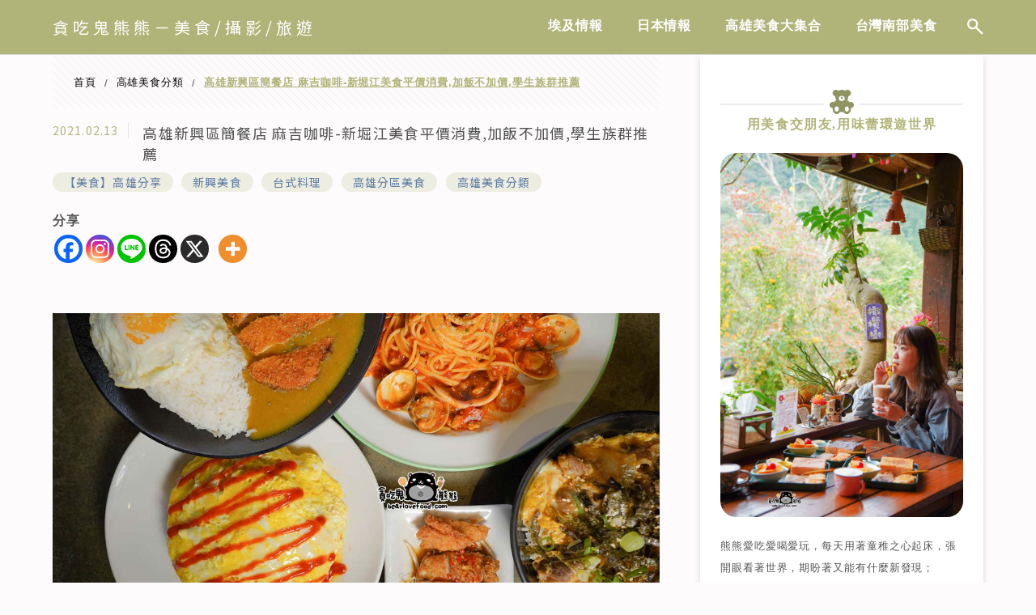

--- FILE ---
content_type: text/html; charset=UTF-8
request_url: https://bearlovefood.com/blog/post/machi-cafe
body_size: 38114
content:
<!DOCTYPE html>
<!--[if IE 7 | IE 8]>
<html class="ie" lang="zh-TW" prefix="og: https://ogp.me/ns#">
<![endif]-->
<!--[if !(IE 7) | !(IE 8)  ]><!-->
<html lang="zh-TW" prefix="og: https://ogp.me/ns#" class="no-js">
<!--<![endif]-->

<head>
	<meta charset="UTF-8">
	<meta name="author" content="貪吃鬼熊熊－美食/攝影/旅遊" />
	<meta name="rating" content="general" />
	<meta name="viewport" content="width=device-width" />
	<link rel="profile" href="https://gmpg.org/xfn/11">
	<link rel="alternate" title="RSS 2.0 訂閱最新文章" href="https://bearlovefood.com/feed" />
	<link rel="pingback" href="https://bearlovefood.com/xmlrpc.php">
	<!--[if lt IE 9]>
	<script src="//html5shiv.googlecode.com/svn/trunk/html5.js"></script>
	<![endif]-->
	<link rel='preload' href='https://bearlovefood.com/wp-content/themes/achang-jinsha/css/style.min.css?ver=1716877590' as='style' />
<link rel='preload' href='https://bearlovefood.com/wp-content/themes/achang-jinsha/css/minify/style.rwd.min.css?ver=1714365184' as='style' />
<link rel='preload' href='https://bearlovefood.com/wp-content/themes/achang-jinsha/js/minify/rwd-menu.min.js?ver=1714365184' as='script' />
	<style>img:is([sizes="auto" i], [sizes^="auto," i]) { contain-intrinsic-size: 3000px 1500px }</style>
	
<!-- Search Engine Optimization by Rank Math PRO - https://rankmath.com/ -->
<title>高雄新興區簡餐店 麻吉咖啡-新堀江美食平價消費,加飯不加價,學生族群推薦 - 貪吃鬼熊熊－美食/攝影/旅遊</title>
<meta name="robots" content="follow, index, max-snippet:-1, max-video-preview:-1, max-image-preview:large"/>
<link rel="canonical" href="https://bearlovefood.com/blog/post/machi-cafe" />
<meta property="og:locale" content="zh_TW" />
<meta property="og:type" content="article" />
<meta property="og:title" content="平價消費加飯不加價簡餐店,銅板消費,學生族最愛" />
<meta property="og:description" content="加飯不加價,有冷氣有裝潢的簡餐店吃這家,銅板消費份量足" />
<meta property="og:url" content="https://bearlovefood.com/blog/post/machi-cafe" />
<meta property="og:site_name" content="貪吃鬼熊熊－美食/攝影/旅遊" />
<meta property="article:tag" content="貪吃鬼熊熊" />
<meta property="article:tag" content="高雄美食" />
<meta property="article:tag" content="新興區美食" />
<meta property="article:tag" content="新堀江商圈美食" />
<meta property="article:tag" content="新堀江美食" />
<meta property="article:tag" content="麻吉咖啡" />
<meta property="article:tag" content="Machi Cafe" />
<meta property="article:tag" content="高雄中央公園美食" />
<meta property="article:tag" content="新興區簡餐" />
<meta property="article:tag" content="新堀江簡餐店" />
<meta property="article:section" content="【美食】高雄分享" />
<meta property="og:updated_time" content="2022-06-27T15:18:18+08:00" />
<meta property="og:image" content="https://bearlovefood.com/wp-content/uploads/20210209231629_5.jpg" />
<meta property="og:image:secure_url" content="https://bearlovefood.com/wp-content/uploads/20210209231629_5.jpg" />
<meta property="og:image:width" content="1200" />
<meta property="og:image:height" content="675" />
<meta property="og:image:alt" content="高雄新興區簡餐店 麻吉咖啡-新堀江美食平價消費,加飯不加價,學生族群推薦" />
<meta property="og:image:type" content="image/jpeg" />
<meta property="article:published_time" content="2021-02-13T16:37:56+08:00" />
<meta property="article:modified_time" content="2022-06-27T15:18:18+08:00" />
<meta name="twitter:card" content="summary_large_image" />
<meta name="twitter:title" content="平價消費加飯不加價簡餐店,銅板消費,學生族最愛" />
<meta name="twitter:description" content="加飯不加價,有冷氣有裝潢的簡餐店吃這家,銅板消費份量足" />
<meta name="twitter:image" content="https://bearlovefood.com/wp-content/uploads/20210209231629_5.jpg" />
<script type="application/ld+json" class="rank-math-schema-pro">{"@context":"https://schema.org","@graph":[{"@type":"Organization","@id":"https://bearlovefood.com/#organization","name":"\u8caa\u5403\u9b3c\u718a\u718a\uff0d\u7f8e\u98df/\u651d\u5f71/\u65c5\u904a","logo":{"@type":"ImageObject","@id":"https://bearlovefood.com/#logo","url":"https://bearlovefood.com/wp-content/uploads/2019/04/20190418181836_48.jpg","contentUrl":"https://bearlovefood.com/wp-content/uploads/2019/04/20190418181836_48.jpg","caption":"\u8caa\u5403\u9b3c\u718a\u718a\uff0d\u7f8e\u98df/\u651d\u5f71/\u65c5\u904a","inLanguage":"zh-TW","width":"1200","height":"630"}},{"@type":"WebSite","@id":"https://bearlovefood.com/#website","url":"https://bearlovefood.com","name":"\u8caa\u5403\u9b3c\u718a\u718a\uff0d\u7f8e\u98df/\u651d\u5f71/\u65c5\u904a","publisher":{"@id":"https://bearlovefood.com/#organization"},"inLanguage":"zh-TW"},{"@type":"ImageObject","@id":"https://bearlovefood.com/wp-content/uploads/20210209231629_5.jpg","url":"https://bearlovefood.com/wp-content/uploads/20210209231629_5.jpg","width":"1200","height":"675","inLanguage":"zh-TW"},{"@type":"BreadcrumbList","@id":"https://bearlovefood.com/blog/post/machi-cafe#breadcrumb","itemListElement":[{"@type":"ListItem","position":"1","item":{"@id":"https://bearlovefood.com/blog/post/machi-cafe","name":"\u9ad8\u96c4\u65b0\u8208\u5340\u7c21\u9910\u5e97 \u9ebb\u5409\u5496\u5561-\u65b0\u5800\u6c5f\u7f8e\u98df\u5e73\u50f9\u6d88\u8cbb,\u52a0\u98ef\u4e0d\u52a0\u50f9,\u5b78\u751f\u65cf\u7fa4\u63a8\u85a6"}}]},{"@type":"WebPage","@id":"https://bearlovefood.com/blog/post/machi-cafe#webpage","url":"https://bearlovefood.com/blog/post/machi-cafe","name":"\u9ad8\u96c4\u65b0\u8208\u5340\u7c21\u9910\u5e97 \u9ebb\u5409\u5496\u5561-\u65b0\u5800\u6c5f\u7f8e\u98df\u5e73\u50f9\u6d88\u8cbb,\u52a0\u98ef\u4e0d\u52a0\u50f9,\u5b78\u751f\u65cf\u7fa4\u63a8\u85a6 - \u8caa\u5403\u9b3c\u718a\u718a\uff0d\u7f8e\u98df/\u651d\u5f71/\u65c5\u904a","datePublished":"2021-02-13T16:37:56+08:00","dateModified":"2022-06-27T15:18:18+08:00","isPartOf":{"@id":"https://bearlovefood.com/#website"},"primaryImageOfPage":{"@id":"https://bearlovefood.com/wp-content/uploads/20210209231629_5.jpg"},"inLanguage":"zh-TW","breadcrumb":{"@id":"https://bearlovefood.com/blog/post/machi-cafe#breadcrumb"}},{"@type":"Person","@id":"https://bearlovefood.com/author/a0938269935","name":"\u8caa\u5403\u9b3c\u718a\u718a \u65c5\u904a/\u7f8e\u98df/\u651d\u5f71","url":"https://bearlovefood.com/author/a0938269935","image":{"@type":"ImageObject","@id":"https://secure.gravatar.com/avatar/866d0946166864c8cf112f7533cb4a7d716323b6d746fc8ea02cacb5ddd3f82c?s=96&amp;d=mm&amp;r=g","url":"https://secure.gravatar.com/avatar/866d0946166864c8cf112f7533cb4a7d716323b6d746fc8ea02cacb5ddd3f82c?s=96&amp;d=mm&amp;r=g","caption":"\u8caa\u5403\u9b3c\u718a\u718a \u65c5\u904a/\u7f8e\u98df/\u651d\u5f71","inLanguage":"zh-TW"},"sameAs":["https://www.facebook.com/a0938269935/"],"worksFor":{"@id":"https://bearlovefood.com/#organization"}},{"@type":"BlogPosting","headline":"\u9ad8\u96c4\u65b0\u8208\u5340\u7c21\u9910\u5e97 \u9ebb\u5409\u5496\u5561-\u65b0\u5800\u6c5f\u7f8e\u98df\u5e73\u50f9\u6d88\u8cbb,\u52a0\u98ef\u4e0d\u52a0\u50f9,\u5b78\u751f\u65cf\u7fa4\u63a8\u85a6 - \u8caa\u5403\u9b3c\u718a\u718a\uff0d\u7f8e\u98df/\u651d\u5f71/\u65c5\u904a","datePublished":"2021-02-13T16:37:56+08:00","dateModified":"2022-06-27T15:18:18+08:00","author":{"@id":"https://bearlovefood.com/author/a0938269935","name":"\u8caa\u5403\u9b3c\u718a\u718a \u65c5\u904a/\u7f8e\u98df/\u651d\u5f71"},"publisher":{"@id":"https://bearlovefood.com/#organization"},"description":"\u5a5a\u524d\u5f88\u611b\u8207\u8001\u516c\u624b\u727d\u624b\u901b\u65b0\u5800\u6c5f\uff0c\u65b0\u8208\u5340\u4e2d\u5c71\u4e8c\u8def\u9019\u5bb6\u9ebb\u5409\u5496\u5561\u7b97\u662f\u966a\u4f34\u6211\u5011\u8d70\u904e\u9752\u6625\u56de\u61b6\u5427\uff0c\u5c0d\u65bc\u5b78\u751f\u6642\u671f\u7684\u6211\u5011\u4f86\u8aaa\uff0c\u9ede\u4efd\u9910\u9ede\u52a0\u98f2\u6599\u5c31\u80fd\u5728\u6709\u51b7\u6c23\u6709\u88dd\u6f62\u7684Machi Cafe\u7aa9\u4e0a\u4e00\u6574\u5929\uff0c\u6d88\u8cbb\u50f9\u683c\u5f88\u5be6\u5728\u7684\u6536\u7559\u9084\u662f\u6253\u5de5\u6642\u671f\u6536\u5165\u4e0d\u591a\u7684\u6211\u5011\uff0c\u524d\u4e9b\u65e5\u5b50\u5e36\u8457\u5b69\u5b50\u518d\u5ea6\u56de\u9ebb\u5409\u5496\u5561\uff0c\u9130\u8fd1\u9ad8\u96c4\u6377\u904b\u4e2d\u592e\u516c\u5712\u7ad9\u7684\u5b83\uff0c\u4f9d\u7136\u7528\u8457\u81ea\u88fd\u9910\u9ede\u4e0d\u4f7f\u7528\u6599\u7406\u5305\u53c8\u5e73\u5be6\u6d88\u8cbb\u8b93\u73fe\u5834\u4f9d\u820a\u6eff\u6eff\u7684\u7528\u9910\u4eba\u6f6e\uff0c\u80fd\u5728\u9910\u98f2\u696d\u9019\u9ebc\u7af6\u722d\u7684\u6642\u4ee3\uff0c\u4ecd\u80fd\u5728\u65b0\u8208\u5340\u7f8e\u98df\u754c\u8d70\u904e\u5c07\u8fd1\uff12\uff10\u5e74\u982d\uff0c\u7d93\u5f97\u8d77\u6642\u9593\u8207\u773e\u591a\u9867\u5ba2\u5011\u6311\u5254\u5634\u5df4\u7684\u8003\u9a57\uff0c\u8207\u718a\u4e00\u6a23\u662f\uff16\uff0e\uff17\u5e74\u7d1a\u7684\u670b\u53cb\u5011\uff0c\u591a\u4e45\u6c92\u6709\u56de\u9ebb\u5409\u5496\u5561\u56de\u5473\u4e00\u4e0b\u4e86\u5462\uff1f\u65b0\u670b\u53cb\u5011\uff0c\u5982\u679c\u9084\u6c92\u6709\u53bb\u904e\uff0c\u4e0d\u59a8\u5b89\u6392\u4e00\u4e0b\u65b0\u5800\u6c5f\u901b\u8857\u5f8c\u53bb\u7528\u9910\uff0c\u5982\u4f55\uff0c\u63a8\u85a6\u665a\u9910\u6642\u6bb5\u5750\u5728\u9762\u5c0d\u4e2d\u5c71\u4e8c\u8def\u7684\u5ea7\u4f4d\uff0c\u8b93\u57ce\u5e02\u4e2d\u7684\u591c\u666f\u966a\u4f34\u7528\u9910\u5594\u3002","name":"\u9ad8\u96c4\u65b0\u8208\u5340\u7c21\u9910\u5e97 \u9ebb\u5409\u5496\u5561-\u65b0\u5800\u6c5f\u7f8e\u98df\u5e73\u50f9\u6d88\u8cbb,\u52a0\u98ef\u4e0d\u52a0\u50f9,\u5b78\u751f\u65cf\u7fa4\u63a8\u85a6 - \u8caa\u5403\u9b3c\u718a\u718a\uff0d\u7f8e\u98df/\u651d\u5f71/\u65c5\u904a","@id":"https://bearlovefood.com/blog/post/machi-cafe#richSnippet","isPartOf":{"@id":"https://bearlovefood.com/blog/post/machi-cafe#webpage"},"image":{"@id":"https://bearlovefood.com/wp-content/uploads/20210209231629_5.jpg"},"inLanguage":"zh-TW","mainEntityOfPage":{"@id":"https://bearlovefood.com/blog/post/machi-cafe#webpage"}}]}</script>
<!-- /Rank Math WordPress SEO plugin -->

<link rel='dns-prefetch' href='//stats.wp.com' />
<script type="text/javascript">
/* <![CDATA[ */
window._wpemojiSettings = {"baseUrl":"https:\/\/s.w.org\/images\/core\/emoji\/16.0.1\/72x72\/","ext":".png","svgUrl":"https:\/\/s.w.org\/images\/core\/emoji\/16.0.1\/svg\/","svgExt":".svg","source":{"concatemoji":"https:\/\/bearlovefood.com\/wp-includes\/js\/wp-emoji-release.min.js?ver=6.8.3"}};
/*! This file is auto-generated */
!function(s,n){var o,i,e;function c(e){try{var t={supportTests:e,timestamp:(new Date).valueOf()};sessionStorage.setItem(o,JSON.stringify(t))}catch(e){}}function p(e,t,n){e.clearRect(0,0,e.canvas.width,e.canvas.height),e.fillText(t,0,0);var t=new Uint32Array(e.getImageData(0,0,e.canvas.width,e.canvas.height).data),a=(e.clearRect(0,0,e.canvas.width,e.canvas.height),e.fillText(n,0,0),new Uint32Array(e.getImageData(0,0,e.canvas.width,e.canvas.height).data));return t.every(function(e,t){return e===a[t]})}function u(e,t){e.clearRect(0,0,e.canvas.width,e.canvas.height),e.fillText(t,0,0);for(var n=e.getImageData(16,16,1,1),a=0;a<n.data.length;a++)if(0!==n.data[a])return!1;return!0}function f(e,t,n,a){switch(t){case"flag":return n(e,"\ud83c\udff3\ufe0f\u200d\u26a7\ufe0f","\ud83c\udff3\ufe0f\u200b\u26a7\ufe0f")?!1:!n(e,"\ud83c\udde8\ud83c\uddf6","\ud83c\udde8\u200b\ud83c\uddf6")&&!n(e,"\ud83c\udff4\udb40\udc67\udb40\udc62\udb40\udc65\udb40\udc6e\udb40\udc67\udb40\udc7f","\ud83c\udff4\u200b\udb40\udc67\u200b\udb40\udc62\u200b\udb40\udc65\u200b\udb40\udc6e\u200b\udb40\udc67\u200b\udb40\udc7f");case"emoji":return!a(e,"\ud83e\udedf")}return!1}function g(e,t,n,a){var r="undefined"!=typeof WorkerGlobalScope&&self instanceof WorkerGlobalScope?new OffscreenCanvas(300,150):s.createElement("canvas"),o=r.getContext("2d",{willReadFrequently:!0}),i=(o.textBaseline="top",o.font="600 32px Arial",{});return e.forEach(function(e){i[e]=t(o,e,n,a)}),i}function t(e){var t=s.createElement("script");t.src=e,t.defer=!0,s.head.appendChild(t)}"undefined"!=typeof Promise&&(o="wpEmojiSettingsSupports",i=["flag","emoji"],n.supports={everything:!0,everythingExceptFlag:!0},e=new Promise(function(e){s.addEventListener("DOMContentLoaded",e,{once:!0})}),new Promise(function(t){var n=function(){try{var e=JSON.parse(sessionStorage.getItem(o));if("object"==typeof e&&"number"==typeof e.timestamp&&(new Date).valueOf()<e.timestamp+604800&&"object"==typeof e.supportTests)return e.supportTests}catch(e){}return null}();if(!n){if("undefined"!=typeof Worker&&"undefined"!=typeof OffscreenCanvas&&"undefined"!=typeof URL&&URL.createObjectURL&&"undefined"!=typeof Blob)try{var e="postMessage("+g.toString()+"("+[JSON.stringify(i),f.toString(),p.toString(),u.toString()].join(",")+"));",a=new Blob([e],{type:"text/javascript"}),r=new Worker(URL.createObjectURL(a),{name:"wpTestEmojiSupports"});return void(r.onmessage=function(e){c(n=e.data),r.terminate(),t(n)})}catch(e){}c(n=g(i,f,p,u))}t(n)}).then(function(e){for(var t in e)n.supports[t]=e[t],n.supports.everything=n.supports.everything&&n.supports[t],"flag"!==t&&(n.supports.everythingExceptFlag=n.supports.everythingExceptFlag&&n.supports[t]);n.supports.everythingExceptFlag=n.supports.everythingExceptFlag&&!n.supports.flag,n.DOMReady=!1,n.readyCallback=function(){n.DOMReady=!0}}).then(function(){return e}).then(function(){var e;n.supports.everything||(n.readyCallback(),(e=n.source||{}).concatemoji?t(e.concatemoji):e.wpemoji&&e.twemoji&&(t(e.twemoji),t(e.wpemoji)))}))}((window,document),window._wpemojiSettings);
/* ]]> */
</script>

<link rel='stylesheet' id='sgr-css' href='https://bearlovefood.com/wp-content/plugins/simple-google-recaptcha/sgr.css?ver=1667132867' type='text/css' media='all' />
<link rel='stylesheet' id='jetpack_related-posts-css' href='https://bearlovefood.com/wp-content/plugins/jetpack/modules/related-posts/related-posts.css?ver=20240116' type='text/css' media='all' />
<link rel='stylesheet' id='sbi_styles-css' href='https://bearlovefood.com/wp-content/plugins/instagram-feed/css/sbi-styles.min.css?ver=6.10.0' type='text/css' media='all' />
<style id='wp-emoji-styles-inline-css' type='text/css'>

	img.wp-smiley, img.emoji {
		display: inline !important;
		border: none !important;
		box-shadow: none !important;
		height: 1em !important;
		width: 1em !important;
		margin: 0 0.07em !important;
		vertical-align: -0.1em !important;
		background: none !important;
		padding: 0 !important;
	}
</style>
<link rel='stylesheet' id='wp-block-library-css' href='https://bearlovefood.com/wp-includes/css/dist/block-library/style.min.css?ver=6.8.3' type='text/css' media='all' />
<style id='classic-theme-styles-inline-css' type='text/css'>
/*! This file is auto-generated */
.wp-block-button__link{color:#fff;background-color:#32373c;border-radius:9999px;box-shadow:none;text-decoration:none;padding:calc(.667em + 2px) calc(1.333em + 2px);font-size:1.125em}.wp-block-file__button{background:#32373c;color:#fff;text-decoration:none}
</style>
<style id='achang-pencil-box-style-box-style-inline-css' type='text/css'>
.apb-highlighter-highlight{background:linear-gradient(to top,var(--apb-highlighter-color,#fff59d) 60%,transparent 60%);padding:2px 4px}.apb-highlighter-highlight,.apb-highlighter-line{border-radius:2px;-webkit-box-decoration-break:clone;box-decoration-break:clone;display:inline}.apb-highlighter-line{background:linear-gradient(transparent 40%,hsla(0,0%,100%,0) 40%,var(--apb-highlighter-color,#ccff90) 50%,transparent 70%);padding:3px 6px}.apb-underline{background:transparent;-webkit-box-decoration-break:clone;box-decoration-break:clone;display:inline;padding-bottom:2px;text-decoration:none}.apb-underline-normal{border-bottom:2px solid var(--apb-underline-color,red);padding-bottom:3px}.apb-underline-wavy{text-decoration-color:var(--apb-underline-color,red);text-decoration-line:underline;-webkit-text-decoration-skip-ink:none;text-decoration-skip-ink:none;text-decoration-style:wavy;text-decoration-thickness:2px;text-underline-offset:3px}.apb-underline-dashed{border-bottom:2px dashed var(--apb-underline-color,red);padding-bottom:3px}.apb-underline-crayon{background:linear-gradient(transparent 40%,hsla(0,0%,100%,0) 40%,var(--apb-underline-color,red) 90%,transparent 95%);border-radius:3px;padding:3px 6px;position:relative}.apb-font-size{display:inline}.apb-style-box{margin:1em 0;position:relative}.apb-style-box .apb-box-title{align-items:center;color:var(--apb-title-color,inherit);display:flex;font-size:var(--apb-title-font-size,1.2em);font-weight:700}.apb-style-box .apb-box-title .apb-title-icon{font-size:1em;margin-right:10px}.apb-style-box .apb-box-title .apb-title-text{flex-grow:1}.apb-style-box .apb-box-content>:first-child{margin-top:0}.apb-style-box .apb-box-content>:last-child{margin-bottom:0}.apb-layout-info{border-color:var(--apb-box-color,#ddd);border-radius:4px;border-style:var(--apb-border-line-style,solid);border-width:var(--apb-border-width,2px)}.apb-layout-info .apb-box-title{background-color:var(--apb-box-color,#ddd);color:var(--apb-title-color,#333);padding:10px 15px}.apb-layout-info .apb-box-content{background-color:#fff;padding:15px}.apb-layout-alert{border:1px solid transparent;border-radius:.375rem;padding:1rem}.apb-layout-alert .apb-box-content,.apb-layout-alert .apb-box-title{background:transparent;padding:0}.apb-layout-alert .apb-box-title{margin-bottom:.5rem}.apb-layout-alert.apb-alert-type-custom{background-color:var(--apb-box-color,#cfe2ff);border-color:var(--apb-border-color,#9ec5fe);border-style:var(--apb-border-line-style,solid);border-width:var(--apb-border-width,1px);color:var(--apb-title-color,#333)}.apb-layout-alert.apb-alert-type-custom .apb-box-title{color:var(--apb-title-color,#333)}.apb-layout-alert.apb-alert-type-info{background-color:#cfe2ff;border-color:#9ec5fe;color:#0a58ca}.apb-layout-alert.apb-alert-type-info .apb-box-title{color:var(--apb-title-color,#0a58ca)}.apb-layout-alert.apb-alert-type-success{background-color:#d1e7dd;border-color:#a3cfbb;color:#146c43}.apb-layout-alert.apb-alert-type-success .apb-box-title{color:var(--apb-title-color,#146c43)}.apb-layout-alert.apb-alert-type-warning{background-color:#fff3cd;border-color:#ffecb5;color:#664d03}.apb-layout-alert.apb-alert-type-warning .apb-box-title{color:var(--apb-title-color,#664d03)}.apb-layout-alert.apb-alert-type-danger{background-color:#f8d7da;border-color:#f1aeb5;color:#842029}.apb-layout-alert.apb-alert-type-danger .apb-box-title{color:var(--apb-title-color,#842029)}.apb-layout-morandi-alert{background-color:var(--apb-box-color,#f7f4eb);border:1px solid var(--apb-box-color,#f7f4eb);border-left:var(--apb-border-width,4px) solid var(--apb-border-color,#d9d2c6);border-radius:.375rem;box-shadow:0 1px 2px 0 rgba(0,0,0,.05);padding:1rem}.apb-layout-morandi-alert .apb-box-title{background:transparent;color:var(--apb-title-color,#2d3748);font-size:var(--apb-title-font-size,1em);font-weight:700;margin-bottom:.25rem;padding:0}.apb-layout-morandi-alert .apb-box-content{background:transparent;color:#4a5568;padding:0}.apb-layout-centered-title{background-color:#fff;border-color:var(--apb-box-color,#ddd);border-radius:4px;border-style:var(--apb-border-line-style,solid);border-width:var(--apb-border-width,2px);margin-top:1.5em;padding:25px 15px 15px;position:relative}.apb-layout-centered-title .apb-box-title{background:var(--apb-title-bg-color,#fff);color:var(--apb-title-color,var(--apb-box-color,#333));left:20px;padding:0 10px;position:absolute;top:-.8em}.apb-layout-centered-title .apb-box-content{background:transparent;padding:0}.wp-block-achang-pencil-box-code-box{border-radius:8px;box-shadow:0 2px 8px rgba(0,0,0,.1);font-family:Consolas,Monaco,Courier New,monospace;margin:1.5em 0;overflow:hidden;position:relative}.wp-block-achang-pencil-box-code-box .apb-code-box-header{align-items:center;border-bottom:1px solid;display:flex;font-size:13px;font-weight:500;justify-content:space-between;padding:12px 16px;position:relative}.wp-block-achang-pencil-box-code-box .apb-code-box-header .apb-code-language{font-family:-apple-system,BlinkMacSystemFont,Segoe UI,Roboto,sans-serif}.wp-block-achang-pencil-box-code-box .apb-code-content-wrapper{background:transparent;display:flex;max-height:500px;overflow:hidden;position:relative}.wp-block-achang-pencil-box-code-box .apb-line-numbers{border-right:1px solid;flex-shrink:0;font-size:14px;line-height:1.5;min-width:50px;overflow-y:auto;padding:16px 8px;text-align:right;-webkit-user-select:none;-moz-user-select:none;user-select:none;-ms-overflow-style:none;position:relative;scrollbar-width:none;z-index:1}.wp-block-achang-pencil-box-code-box .apb-line-numbers::-webkit-scrollbar{display:none}.wp-block-achang-pencil-box-code-box .apb-line-numbers .apb-line-number{display:block;line-height:1.5;white-space:nowrap}.wp-block-achang-pencil-box-code-box .apb-code-box-content{background:transparent;flex:1;font-size:14px;line-height:1.5;margin:0;min-width:0;overflow:auto;padding:16px;position:relative;white-space:pre!important;z-index:0}.wp-block-achang-pencil-box-code-box .apb-code-box-content code{background:transparent;border:none;display:block;font-family:inherit;font-size:inherit;line-height:inherit;margin:0;overflow-wrap:normal!important;padding:0;white-space:pre!important;word-break:normal!important}.wp-block-achang-pencil-box-code-box .apb-code-box-content code .token{display:inline}.wp-block-achang-pencil-box-code-box .apb-copy-button{background:transparent;border:1px solid;border-radius:4px;cursor:pointer;font-family:-apple-system,BlinkMacSystemFont,Segoe UI,Roboto,sans-serif;font-size:12px;padding:6px 12px;transition:all .2s ease}.wp-block-achang-pencil-box-code-box .apb-copy-button:hover{opacity:.8}.wp-block-achang-pencil-box-code-box .apb-copy-button:active{transform:scale(.95)}.wp-block-achang-pencil-box-code-box .apb-copy-button.apb-copy-success{animation:copySuccess .6s ease;background-color:#d4edda!important;border-color:#28a745!important;color:#155724!important}.wp-block-achang-pencil-box-code-box .apb-copy-button.apb-copy-error{animation:copyError .6s ease;background-color:#f8d7da!important;border-color:#dc3545!important;color:#721c24!important}.wp-block-achang-pencil-box-code-box .apb-copy-button-standalone{position:absolute;right:12px;top:12px;z-index:1}.apb-code-style-style-1{background:#f8f9fa;border:1px solid #e9ecef}.apb-code-style-style-1 .apb-code-box-header{background:#fff;border-bottom-color:#dee2e6;color:#495057}.apb-code-style-style-1 .apb-line-numbers{background:#f1f3f4;border-right-color:#dee2e6;color:#6c757d}.apb-code-style-style-1 .apb-code-box-content{background:#fff;color:#212529;text-shadow:none}.apb-code-style-style-1 .apb-code-box-content code[class*=language-]{text-shadow:none}.apb-code-style-style-1 .apb-copy-button{background:hsla(0,0%,100%,.8);border-color:#6c757d;color:#495057}.apb-code-style-style-1 .apb-copy-button:hover{background:#f8f9fa;border-color:#495057}.apb-code-style-style-1 .apb-copy-button.apb-copy-success{background:#d4edda;border-color:#28a745;color:#155724}.apb-code-style-style-1 .apb-copy-button.apb-copy-error{background:#f8d7da;border-color:#dc3545;color:#721c24}.apb-code-style-style-1 code .token.cdata,.apb-code-style-style-1 code .token.comment,.apb-code-style-style-1 code .token.doctype,.apb-code-style-style-1 code .token.prolog{color:#5a6b73}.apb-code-style-style-1 code .token.punctuation{color:#666}.apb-code-style-style-1 code .token.boolean,.apb-code-style-style-1 code .token.constant,.apb-code-style-style-1 code .token.deleted,.apb-code-style-style-1 code .token.number,.apb-code-style-style-1 code .token.property,.apb-code-style-style-1 code .token.symbol,.apb-code-style-style-1 code .token.tag{color:#d73a49}.apb-code-style-style-1 code .token.attr-name,.apb-code-style-style-1 code .token.builtin,.apb-code-style-style-1 code .token.char,.apb-code-style-style-1 code .token.inserted,.apb-code-style-style-1 code .token.selector,.apb-code-style-style-1 code .token.string{color:#22863a}.apb-code-style-style-1 code .token.entity,.apb-code-style-style-1 code .token.operator,.apb-code-style-style-1 code .token.url{color:#6f42c1}.apb-code-style-style-1 code .token.atrule,.apb-code-style-style-1 code .token.attr-value,.apb-code-style-style-1 code .token.keyword{color:#005cc5}.apb-code-style-style-1 code .token.class-name,.apb-code-style-style-1 code .token.function{color:#6f42c1}.apb-code-style-style-1 code .token.important,.apb-code-style-style-1 code .token.regex,.apb-code-style-style-1 code .token.variable{color:#e36209}.apb-code-style-style-2{background:#1e1e1e;border:1px solid #333}.apb-code-style-style-2 .apb-code-box-header{background:#2d2d30;border-bottom-color:#3e3e42;color:#ccc}.apb-code-style-style-2 .apb-line-numbers{background:#252526;border-right-color:#3e3e42;color:#858585}.apb-code-style-style-2 .apb-code-box-content{background:#1e1e1e;color:#f0f0f0}.apb-code-style-style-2 .apb-copy-button{background:rgba(45,45,48,.8);border-color:#6c6c6c;color:#ccc}.apb-code-style-style-2 .apb-copy-button:hover{background:#3e3e42;border-color:#ccc}.apb-code-style-style-2 .apb-copy-button.apb-copy-success{background:#0e5132;border-color:#28a745;color:#d4edda}.apb-code-style-style-2 .apb-copy-button.apb-copy-error{background:#58151c;border-color:#dc3545;color:#f8d7da}.apb-code-style-style-2 code .token.cdata,.apb-code-style-style-2 code .token.comment,.apb-code-style-style-2 code .token.doctype,.apb-code-style-style-2 code .token.prolog{color:#6a9955}.apb-code-style-style-2 code .token.punctuation{color:#d4d4d4}.apb-code-style-style-2 code .token.boolean,.apb-code-style-style-2 code .token.constant,.apb-code-style-style-2 code .token.deleted,.apb-code-style-style-2 code .token.number,.apb-code-style-style-2 code .token.property,.apb-code-style-style-2 code .token.symbol,.apb-code-style-style-2 code .token.tag{color:#b5cea8}.apb-code-style-style-2 code .token.attr-name,.apb-code-style-style-2 code .token.builtin,.apb-code-style-style-2 code .token.char,.apb-code-style-style-2 code .token.inserted,.apb-code-style-style-2 code .token.selector,.apb-code-style-style-2 code .token.string{color:#ce9178}.apb-code-style-style-2 code .token.entity,.apb-code-style-style-2 code .token.operator,.apb-code-style-style-2 code .token.url{color:#d4d4d4}.apb-code-style-style-2 code .token.atrule,.apb-code-style-style-2 code .token.attr-value,.apb-code-style-style-2 code .token.keyword{color:#569cd6}.apb-code-style-style-2 code .token.class-name,.apb-code-style-style-2 code .token.function{color:#dcdcaa}.apb-code-style-style-2 code .token.important,.apb-code-style-style-2 code .token.regex,.apb-code-style-style-2 code .token.variable{color:#ff8c00}@keyframes copySuccess{0%{transform:scale(1)}50%{background-color:#28a745;color:#fff;transform:scale(1.1)}to{transform:scale(1)}}@keyframes copyError{0%{transform:translateX(0)}25%{transform:translateX(-5px)}75%{transform:translateX(5px)}to{transform:translateX(0)}}@media(max-width:768px){.wp-block-achang-pencil-box-code-box .apb-code-box-header{font-size:12px;padding:10px 12px}.wp-block-achang-pencil-box-code-box .apb-line-numbers{font-size:11px;min-width:35px;padding:12px 6px}.wp-block-achang-pencil-box-code-box .apb-code-box-content{font-size:13px;padding:12px}.wp-block-achang-pencil-box-code-box .apb-copy-button{font-size:11px;padding:4px 8px}}@media print{.wp-block-achang-pencil-box-code-box{border:1px solid #000;box-shadow:none}.wp-block-achang-pencil-box-code-box .apb-copy-button{display:none}.wp-block-achang-pencil-box-code-box .apb-code-content-wrapper{max-height:none;overflow:visible}}

</style>
<link rel='stylesheet' id='quads-style-css-css' href='https://bearlovefood.com/wp-content/plugins/quick-adsense-reloaded/includes/gutenberg/dist/blocks.style.build.css?ver=2.0.98.1' type='text/css' media='all' />
<link rel='stylesheet' id='mediaelement-css' href='https://bearlovefood.com/wp-includes/js/mediaelement/mediaelementplayer-legacy.min.css?ver=4.2.17' type='text/css' media='all' />
<link rel='stylesheet' id='wp-mediaelement-css' href='https://bearlovefood.com/wp-includes/js/mediaelement/wp-mediaelement.min.css?ver=6.8.3' type='text/css' media='all' />
<style id='jetpack-sharing-buttons-style-inline-css' type='text/css'>
.jetpack-sharing-buttons__services-list{display:flex;flex-direction:row;flex-wrap:wrap;gap:0;list-style-type:none;margin:5px;padding:0}.jetpack-sharing-buttons__services-list.has-small-icon-size{font-size:12px}.jetpack-sharing-buttons__services-list.has-normal-icon-size{font-size:16px}.jetpack-sharing-buttons__services-list.has-large-icon-size{font-size:24px}.jetpack-sharing-buttons__services-list.has-huge-icon-size{font-size:36px}@media print{.jetpack-sharing-buttons__services-list{display:none!important}}.editor-styles-wrapper .wp-block-jetpack-sharing-buttons{gap:0;padding-inline-start:0}ul.jetpack-sharing-buttons__services-list.has-background{padding:1.25em 2.375em}
</style>
<style id='global-styles-inline-css' type='text/css'>
:root{--wp--preset--aspect-ratio--square: 1;--wp--preset--aspect-ratio--4-3: 4/3;--wp--preset--aspect-ratio--3-4: 3/4;--wp--preset--aspect-ratio--3-2: 3/2;--wp--preset--aspect-ratio--2-3: 2/3;--wp--preset--aspect-ratio--16-9: 16/9;--wp--preset--aspect-ratio--9-16: 9/16;--wp--preset--color--black: #000000;--wp--preset--color--cyan-bluish-gray: #abb8c3;--wp--preset--color--white: #ffffff;--wp--preset--color--pale-pink: #f78da7;--wp--preset--color--vivid-red: #cf2e2e;--wp--preset--color--luminous-vivid-orange: #ff6900;--wp--preset--color--luminous-vivid-amber: #fcb900;--wp--preset--color--light-green-cyan: #7bdcb5;--wp--preset--color--vivid-green-cyan: #00d084;--wp--preset--color--pale-cyan-blue: #8ed1fc;--wp--preset--color--vivid-cyan-blue: #0693e3;--wp--preset--color--vivid-purple: #9b51e0;--wp--preset--gradient--vivid-cyan-blue-to-vivid-purple: linear-gradient(135deg,rgba(6,147,227,1) 0%,rgb(155,81,224) 100%);--wp--preset--gradient--light-green-cyan-to-vivid-green-cyan: linear-gradient(135deg,rgb(122,220,180) 0%,rgb(0,208,130) 100%);--wp--preset--gradient--luminous-vivid-amber-to-luminous-vivid-orange: linear-gradient(135deg,rgba(252,185,0,1) 0%,rgba(255,105,0,1) 100%);--wp--preset--gradient--luminous-vivid-orange-to-vivid-red: linear-gradient(135deg,rgba(255,105,0,1) 0%,rgb(207,46,46) 100%);--wp--preset--gradient--very-light-gray-to-cyan-bluish-gray: linear-gradient(135deg,rgb(238,238,238) 0%,rgb(169,184,195) 100%);--wp--preset--gradient--cool-to-warm-spectrum: linear-gradient(135deg,rgb(74,234,220) 0%,rgb(151,120,209) 20%,rgb(207,42,186) 40%,rgb(238,44,130) 60%,rgb(251,105,98) 80%,rgb(254,248,76) 100%);--wp--preset--gradient--blush-light-purple: linear-gradient(135deg,rgb(255,206,236) 0%,rgb(152,150,240) 100%);--wp--preset--gradient--blush-bordeaux: linear-gradient(135deg,rgb(254,205,165) 0%,rgb(254,45,45) 50%,rgb(107,0,62) 100%);--wp--preset--gradient--luminous-dusk: linear-gradient(135deg,rgb(255,203,112) 0%,rgb(199,81,192) 50%,rgb(65,88,208) 100%);--wp--preset--gradient--pale-ocean: linear-gradient(135deg,rgb(255,245,203) 0%,rgb(182,227,212) 50%,rgb(51,167,181) 100%);--wp--preset--gradient--electric-grass: linear-gradient(135deg,rgb(202,248,128) 0%,rgb(113,206,126) 100%);--wp--preset--gradient--midnight: linear-gradient(135deg,rgb(2,3,129) 0%,rgb(40,116,252) 100%);--wp--preset--font-size--small: 13px;--wp--preset--font-size--medium: 20px;--wp--preset--font-size--large: 36px;--wp--preset--font-size--x-large: 42px;--wp--preset--spacing--20: 0.44rem;--wp--preset--spacing--30: 0.67rem;--wp--preset--spacing--40: 1rem;--wp--preset--spacing--50: 1.5rem;--wp--preset--spacing--60: 2.25rem;--wp--preset--spacing--70: 3.38rem;--wp--preset--spacing--80: 5.06rem;--wp--preset--shadow--natural: 6px 6px 9px rgba(0, 0, 0, 0.2);--wp--preset--shadow--deep: 12px 12px 50px rgba(0, 0, 0, 0.4);--wp--preset--shadow--sharp: 6px 6px 0px rgba(0, 0, 0, 0.2);--wp--preset--shadow--outlined: 6px 6px 0px -3px rgba(255, 255, 255, 1), 6px 6px rgba(0, 0, 0, 1);--wp--preset--shadow--crisp: 6px 6px 0px rgba(0, 0, 0, 1);}:where(.is-layout-flex){gap: 0.5em;}:where(.is-layout-grid){gap: 0.5em;}body .is-layout-flex{display: flex;}.is-layout-flex{flex-wrap: wrap;align-items: center;}.is-layout-flex > :is(*, div){margin: 0;}body .is-layout-grid{display: grid;}.is-layout-grid > :is(*, div){margin: 0;}:where(.wp-block-columns.is-layout-flex){gap: 2em;}:where(.wp-block-columns.is-layout-grid){gap: 2em;}:where(.wp-block-post-template.is-layout-flex){gap: 1.25em;}:where(.wp-block-post-template.is-layout-grid){gap: 1.25em;}.has-black-color{color: var(--wp--preset--color--black) !important;}.has-cyan-bluish-gray-color{color: var(--wp--preset--color--cyan-bluish-gray) !important;}.has-white-color{color: var(--wp--preset--color--white) !important;}.has-pale-pink-color{color: var(--wp--preset--color--pale-pink) !important;}.has-vivid-red-color{color: var(--wp--preset--color--vivid-red) !important;}.has-luminous-vivid-orange-color{color: var(--wp--preset--color--luminous-vivid-orange) !important;}.has-luminous-vivid-amber-color{color: var(--wp--preset--color--luminous-vivid-amber) !important;}.has-light-green-cyan-color{color: var(--wp--preset--color--light-green-cyan) !important;}.has-vivid-green-cyan-color{color: var(--wp--preset--color--vivid-green-cyan) !important;}.has-pale-cyan-blue-color{color: var(--wp--preset--color--pale-cyan-blue) !important;}.has-vivid-cyan-blue-color{color: var(--wp--preset--color--vivid-cyan-blue) !important;}.has-vivid-purple-color{color: var(--wp--preset--color--vivid-purple) !important;}.has-black-background-color{background-color: var(--wp--preset--color--black) !important;}.has-cyan-bluish-gray-background-color{background-color: var(--wp--preset--color--cyan-bluish-gray) !important;}.has-white-background-color{background-color: var(--wp--preset--color--white) !important;}.has-pale-pink-background-color{background-color: var(--wp--preset--color--pale-pink) !important;}.has-vivid-red-background-color{background-color: var(--wp--preset--color--vivid-red) !important;}.has-luminous-vivid-orange-background-color{background-color: var(--wp--preset--color--luminous-vivid-orange) !important;}.has-luminous-vivid-amber-background-color{background-color: var(--wp--preset--color--luminous-vivid-amber) !important;}.has-light-green-cyan-background-color{background-color: var(--wp--preset--color--light-green-cyan) !important;}.has-vivid-green-cyan-background-color{background-color: var(--wp--preset--color--vivid-green-cyan) !important;}.has-pale-cyan-blue-background-color{background-color: var(--wp--preset--color--pale-cyan-blue) !important;}.has-vivid-cyan-blue-background-color{background-color: var(--wp--preset--color--vivid-cyan-blue) !important;}.has-vivid-purple-background-color{background-color: var(--wp--preset--color--vivid-purple) !important;}.has-black-border-color{border-color: var(--wp--preset--color--black) !important;}.has-cyan-bluish-gray-border-color{border-color: var(--wp--preset--color--cyan-bluish-gray) !important;}.has-white-border-color{border-color: var(--wp--preset--color--white) !important;}.has-pale-pink-border-color{border-color: var(--wp--preset--color--pale-pink) !important;}.has-vivid-red-border-color{border-color: var(--wp--preset--color--vivid-red) !important;}.has-luminous-vivid-orange-border-color{border-color: var(--wp--preset--color--luminous-vivid-orange) !important;}.has-luminous-vivid-amber-border-color{border-color: var(--wp--preset--color--luminous-vivid-amber) !important;}.has-light-green-cyan-border-color{border-color: var(--wp--preset--color--light-green-cyan) !important;}.has-vivid-green-cyan-border-color{border-color: var(--wp--preset--color--vivid-green-cyan) !important;}.has-pale-cyan-blue-border-color{border-color: var(--wp--preset--color--pale-cyan-blue) !important;}.has-vivid-cyan-blue-border-color{border-color: var(--wp--preset--color--vivid-cyan-blue) !important;}.has-vivid-purple-border-color{border-color: var(--wp--preset--color--vivid-purple) !important;}.has-vivid-cyan-blue-to-vivid-purple-gradient-background{background: var(--wp--preset--gradient--vivid-cyan-blue-to-vivid-purple) !important;}.has-light-green-cyan-to-vivid-green-cyan-gradient-background{background: var(--wp--preset--gradient--light-green-cyan-to-vivid-green-cyan) !important;}.has-luminous-vivid-amber-to-luminous-vivid-orange-gradient-background{background: var(--wp--preset--gradient--luminous-vivid-amber-to-luminous-vivid-orange) !important;}.has-luminous-vivid-orange-to-vivid-red-gradient-background{background: var(--wp--preset--gradient--luminous-vivid-orange-to-vivid-red) !important;}.has-very-light-gray-to-cyan-bluish-gray-gradient-background{background: var(--wp--preset--gradient--very-light-gray-to-cyan-bluish-gray) !important;}.has-cool-to-warm-spectrum-gradient-background{background: var(--wp--preset--gradient--cool-to-warm-spectrum) !important;}.has-blush-light-purple-gradient-background{background: var(--wp--preset--gradient--blush-light-purple) !important;}.has-blush-bordeaux-gradient-background{background: var(--wp--preset--gradient--blush-bordeaux) !important;}.has-luminous-dusk-gradient-background{background: var(--wp--preset--gradient--luminous-dusk) !important;}.has-pale-ocean-gradient-background{background: var(--wp--preset--gradient--pale-ocean) !important;}.has-electric-grass-gradient-background{background: var(--wp--preset--gradient--electric-grass) !important;}.has-midnight-gradient-background{background: var(--wp--preset--gradient--midnight) !important;}.has-small-font-size{font-size: var(--wp--preset--font-size--small) !important;}.has-medium-font-size{font-size: var(--wp--preset--font-size--medium) !important;}.has-large-font-size{font-size: var(--wp--preset--font-size--large) !important;}.has-x-large-font-size{font-size: var(--wp--preset--font-size--x-large) !important;}
:where(.wp-block-post-template.is-layout-flex){gap: 1.25em;}:where(.wp-block-post-template.is-layout-grid){gap: 1.25em;}
:where(.wp-block-columns.is-layout-flex){gap: 2em;}:where(.wp-block-columns.is-layout-grid){gap: 2em;}
:root :where(.wp-block-pullquote){font-size: 1.5em;line-height: 1.6;}
</style>
<link rel='stylesheet' id='achang-ft-btn-css' href='https://bearlovefood.com/wp-content/plugins/achang-ft-btn/css/style.css?ver=1762418060' type='text/css' media='all' />
<link rel='stylesheet' id='achang-pencil-box-css' href='https://bearlovefood.com/wp-content/plugins/achang-pencil-box/public/css/achang-pencil-box-public.css?ver=1.9.3.1762418064.2.3.2' type='text/css' media='all' />
<link rel='stylesheet' id='achang-addqa-css' href='https://bearlovefood.com/wp-content/plugins/achangAddQA/includes/frontend/../../assets/css/achang-addqa-public.css?ver=3.0.1.3' type='text/css' media='all' />
<style id='achang-addqa-inline-css' type='text/css'>

            .achang-addqa-title {
                font-size: 24px;
                color: #303030;
                line-height: 1.4;
            }
            .achang-addqa-item {
                border: none;
                background: transparent;
            }

            .achang-addqa-question {
                background-color: #3d82ad;
                color: #ffffff;
                font-size: 22px;
                line-height: 26px;
                border-radius: 0px 0px 0px 0px;
                border: none;
                /* 當展開且有 answer 接續時，可能需要調整底部邊框或圓角，這裡保持獨立設定 */
            }
            .achang-addqa-question:hover {
                filter: brightness(110%);
            }
            
            .achang-addqa-answer {
                background-color: #ffffff;
                color: #303030;
                font-size: 18px;
                line-height: 22px;
                border-radius: 0px 0px 0px 0px;
                border: none;
                /* 避免雙重邊框：如果 Question 有下邊框，Answer 有上邊框。
                   通常 Answer 會設 margin-top: -border-width 來重疊，或者隱藏上邊框。
                   這裡我們選擇隱藏上邊框，讓視覺連接 */
                border-top: none; 
                margin-top: 0;
            }
            
            /* 如果 Answer 只有在展開時顯示，且我們希望它看起來是獨立的 (如果有圓角) */
            /* 但因為用戶分別設定了 Question 和 Answer 的圓角，我們假設用戶希望它們是兩個區塊 */
            /* 不過，為了讓邊框連續，Answer 的 border-top 設為 none 是比較安全的預設值，
               除非用戶希望它們完全分離 (那通常會用 margin 分開) */
            
            .achang-addqa-icon {
                color: #ffffff;
            }
        
</style>
<link rel='stylesheet' id='ez-toc-css' href='https://bearlovefood.com/wp-content/plugins/easy-table-of-contents/assets/css/screen.min.css?ver=2.0.80' type='text/css' media='all' />
<style id='ez-toc-inline-css' type='text/css'>
div#ez-toc-container .ez-toc-title {font-size: 120%;}div#ez-toc-container .ez-toc-title {font-weight: 500;}div#ez-toc-container ul li , div#ez-toc-container ul li a {font-size: 95%;}div#ez-toc-container ul li , div#ez-toc-container ul li a {font-weight: 500;}div#ez-toc-container nav ul ul li {font-size: 90%;}div#ez-toc-container {background: #ffffff;border: 1px solid #9548e2;}div#ez-toc-container p.ez-toc-title , #ez-toc-container .ez_toc_custom_title_icon , #ez-toc-container .ez_toc_custom_toc_icon {color: #dd8787;}div#ez-toc-container ul.ez-toc-list a {color: #428bca;}div#ez-toc-container ul.ez-toc-list a:hover {color: #2a6496;}div#ez-toc-container ul.ez-toc-list a:visited {color: #428bca;}.ez-toc-counter nav ul li a::before {color: ;}.ez-toc-box-title {font-weight: bold; margin-bottom: 10px; text-align: center; text-transform: uppercase; letter-spacing: 1px; color: #666; padding-bottom: 5px;position:absolute;top:-4%;left:5%;background-color: inherit;transition: top 0.3s ease;}.ez-toc-box-title.toc-closed {top:-25%;}
.ez-toc-container-direction {direction: ltr;}.ez-toc-counter ul{counter-reset: item ;}.ez-toc-counter nav ul li a::before {content: counters(item, '.', decimal) '. ';display: inline-block;counter-increment: item;flex-grow: 0;flex-shrink: 0;margin-right: .2em; float: left; }.ez-toc-widget-direction {direction: ltr;}.ez-toc-widget-container ul{counter-reset: item ;}.ez-toc-widget-container nav ul li a::before {content: counters(item, '.', decimal) '. ';display: inline-block;counter-increment: item;flex-grow: 0;flex-shrink: 0;margin-right: .2em; float: left; }
</style>
<link rel='stylesheet' id='flexslider2.6.0-css' href='https://bearlovefood.com/wp-content/themes/achang-jinsha/assets/FlexSlider-2.6.0/flexslider.min.css?ver=6.8.3' type='text/css' media='all' />
<link rel='stylesheet' id='dashicons-css' href='https://bearlovefood.com/wp-includes/css/dashicons.min.css?ver=6.8.3' type='text/css' media='all' />
<link rel='stylesheet' id='achang-icon-css' href='https://bearlovefood.com/wp-content/themes/achang-jinsha/images/achang-icon/style.css?ver=6.8.3' type='text/css' media='all' />
<link rel='stylesheet' id='icomoon-icon-css' href='https://bearlovefood.com/wp-content/themes/achang-jinsha/images/icomoon-icon/style.css?ver=6.8.3' type='text/css' media='all' />
<link rel='stylesheet' id='awesome-css' href='https://bearlovefood.com/wp-content/themes/achang-jinsha/images/fontawesome/css/all.min.css?ver=2.3.2' type='text/css' media='all' />
<link rel='stylesheet' id='achang_theme-style-css' href='https://bearlovefood.com/wp-content/themes/achang-jinsha/css/style.min.css?ver=1716877590' type='text/css' media='all' />
<link rel='stylesheet' id='achang_theme-style-rwd-css' href='https://bearlovefood.com/wp-content/themes/achang-jinsha/css/minify/style.rwd.min.css?ver=1714365184' type='text/css' media='all' />
<link rel='stylesheet' id='recent-posts-widget-with-thumbnails-public-style-css' href='https://bearlovefood.com/wp-content/plugins/recent-posts-widget-with-thumbnails/public.css?ver=7.1.1' type='text/css' media='all' />
<link rel='stylesheet' id='heateor_sss_frontend_css-css' href='https://bearlovefood.com/wp-content/plugins/sassy-social-share/public/css/sassy-social-share-public.css?ver=3.3.79' type='text/css' media='all' />
<style id='heateor_sss_frontend_css-inline-css' type='text/css'>
.heateor_sss_button_instagram span.heateor_sss_svg,a.heateor_sss_instagram span.heateor_sss_svg{background:radial-gradient(circle at 30% 107%,#fdf497 0,#fdf497 5%,#fd5949 45%,#d6249f 60%,#285aeb 90%)}.heateor_sss_horizontal_sharing .heateor_sss_svg,.heateor_sss_standard_follow_icons_container .heateor_sss_svg{color:#fff;border-width:0px;border-style:solid;border-color:transparent}.heateor_sss_horizontal_sharing .heateorSssTCBackground{color:#666}.heateor_sss_horizontal_sharing span.heateor_sss_svg:hover,.heateor_sss_standard_follow_icons_container span.heateor_sss_svg:hover{border-color:transparent;}.heateor_sss_vertical_sharing span.heateor_sss_svg,.heateor_sss_floating_follow_icons_container span.heateor_sss_svg{color:#fff;border-width:0px;border-style:solid;border-color:transparent;}.heateor_sss_vertical_sharing .heateorSssTCBackground{color:#666;}.heateor_sss_vertical_sharing span.heateor_sss_svg:hover,.heateor_sss_floating_follow_icons_container span.heateor_sss_svg:hover{border-color:transparent;}@media screen and (max-width:783px) {.heateor_sss_vertical_sharing{display:none!important}}
</style>
<link rel='stylesheet' id='likr-init-css' href='https://bearlovefood.com/wp-content/plugins/achang-likr/assets/minify/stylesheet.min.css?ver=2.3.8' type='text/css' media='all' />
<link rel='stylesheet' id='dtree.css-css' href='https://bearlovefood.com/wp-content/plugins/wp-dtree-30/wp-dtree.min.css?ver=4.4.5' type='text/css' media='all' />
<script type="text/javascript" id="sgr-js-extra">
/* <![CDATA[ */
var sgr = {"sgr_site_key":"6Lc5ugweAAAAAE2o763I1eaAM-q1GaFnWEplMHg2"};
/* ]]> */
</script>
<script type="text/javascript" src="https://bearlovefood.com/wp-content/plugins/simple-google-recaptcha/sgr.js?ver=1667132867" id="sgr-js"></script>
<script type="text/javascript" id="jetpack_related-posts-js-extra">
/* <![CDATA[ */
var related_posts_js_options = {"post_heading":"h4"};
/* ]]> */
</script>
<script type="text/javascript" src="https://bearlovefood.com/wp-content/plugins/jetpack/_inc/build/related-posts/related-posts.min.js?ver=20240116" id="jetpack_related-posts-js"></script>
<script type="text/javascript" src="https://bearlovefood.com/wp-includes/js/jquery/jquery.min.js?ver=3.7.1" id="jquery-core-js"></script>
<script type="text/javascript" src="https://bearlovefood.com/wp-includes/js/jquery/jquery-migrate.min.js?ver=3.4.1" id="jquery-migrate-js"></script>
<script type="text/javascript" id="achang-addqa-js-extra">
/* <![CDATA[ */
var elementorAddQA_public = {"show_all":"off"};
/* ]]> */
</script>
<script type="text/javascript" src="https://bearlovefood.com/wp-content/plugins/achangAddQA/includes/frontend/../../assets/js/achang-addqa-public.js?ver=3.0.1.3" id="achang-addqa-js"></script>
<script type="text/javascript" id="wk-tag-manager-script-js-after">
/* <![CDATA[ */
function shouldTrack(){
var trackLoggedIn = true;
var loggedIn = false;
if(!loggedIn){
return true;
} else if( trackLoggedIn ) {
return true;
}
return false;
}
function hasWKGoogleAnalyticsCookie() {
return (new RegExp('wp_wk_ga_untrack_' + document.location.hostname)).test(document.cookie);
}
if (!hasWKGoogleAnalyticsCookie() && shouldTrack()) {
//Google Tag Manager
(function (w, d, s, l, i) {
w[l] = w[l] || [];
w[l].push({
'gtm.start':
new Date().getTime(), event: 'gtm.js'
});
var f = d.getElementsByTagName(s)[0],
j = d.createElement(s), dl = l != 'dataLayer' ? '&l=' + l : '';
j.async = true;
j.src =
'https://www.googletagmanager.com/gtm.js?id=' + i + dl;
f.parentNode.insertBefore(j, f);
})(window, document, 'script', 'dataLayer', 'GTM-5FLFXSW');
}
/* ]]> */
</script>
<script type="text/javascript" defer="defer" src="https://bearlovefood.com/wp-content/themes/achang-jinsha/assets/FlexSlider-2.6.0/jquery.flexslider-min.js?ver=1.0" id="flexslider2.6.0-js"></script>
<script type="text/javascript" id="init-js-extra">
/* <![CDATA[ */
var init_params = {"ajaxurl":"https:\/\/bearlovefood.com\/wp-admin\/admin-ajax.php","is_user_logged_in":"","slider_time":"3000"};
/* ]]> */
</script>
<script type="text/javascript" async="async" src="https://bearlovefood.com/wp-content/themes/achang-jinsha/js/minify/init.min.js?ver=2.3.2" id="init-js"></script>
<script type="text/javascript" src="https://bearlovefood.com/wp-content/themes/achang-jinsha/js/minify/rwd-menu.min.js?ver=1714365184" id="achang_rwd-menu-js"></script>
<script type="text/javascript" id="likr-init-js-extra">
/* <![CDATA[ */
var likr_init_params = {"web_id":"alen19770406","category_id":"20190820000015"};
/* ]]> */
</script>
<script type="text/javascript" src="https://bearlovefood.com/wp-content/plugins/achang-likr/assets/minify/init.min.js?ver=2.3.8" id="likr-init-js"></script>
<script type="text/javascript" id="dtree-js-extra">
/* <![CDATA[ */
var WPdTreeSettings = {"animate":"1","duration":"250","imgurl":"https:\/\/bearlovefood.com\/wp-content\/plugins\/wp-dtree-30\/"};
/* ]]> */
</script>
<script type="text/javascript" src="https://bearlovefood.com/wp-content/plugins/wp-dtree-30/wp-dtree.min.js?ver=4.4.5" id="dtree-js"></script>
<link rel="https://api.w.org/" href="https://bearlovefood.com/wp-json/" /><link rel="alternate" title="JSON" type="application/json" href="https://bearlovefood.com/wp-json/wp/v2/posts/63353" /><meta name="generator" content="WordPress 6.8.3" />
<link rel='shortlink' href='https://wp.me/p9eL1E-gtP' />
<link rel="alternate" title="oEmbed (JSON)" type="application/json+oembed" href="https://bearlovefood.com/wp-json/oembed/1.0/embed?url=https%3A%2F%2Fbearlovefood.com%2Fblog%2Fpost%2Fmachi-cafe" />
<link rel="alternate" title="oEmbed (XML)" type="text/xml+oembed" href="https://bearlovefood.com/wp-json/oembed/1.0/embed?url=https%3A%2F%2Fbearlovefood.com%2Fblog%2Fpost%2Fmachi-cafe&#038;format=xml" />
	<style>img#wpstats{display:none}</style>
		<script type="text/javascript" src="https://ajax.googleapis.com/ajax/libs/webfont/1.6.26/webfont.js"></script>
<script type="text/javascript">
	jQuery(document).ready(function(){
	  WebFont.load({
		google: {
			families: ['Noto+Sans+TC:wght@300;400;500;700;900', 'Noto+Serif+TC:wght@300;400;500;600;700;900']
		}
	  });
	});
</script>
<script>document.cookie = 'quads_browser_width='+screen.width;</script><script>jQuery($ => {
        $("#primary-menu").on("click",e=>{
            if($(e.target).hasClass("search-icon")){
                $("#primary-search").show();
                $("#search-cover").show();
                $("header .search-field").focus();
            }else{
                if( 0 === $(e.target).parents("#primary-search").length){
                    $("#primary-search").hide();
                    $("#search-cover").hide();
                }
            }
        })
    })</script><link rel="preload" as="image" href="https://bearlovefood.com/wp-content/uploads/20260131102353_0_77433b.jpg" /><meta property="fb:app_id" content="1141909235981249" /><style type="text/css">#main article .desc .inner-desc {font-family: "Microsoft JhengHei","微軟正黑體";font-size: 16px;letter-spacing: 0.07em;line-height: 28px;}	#main article p, #main article div {font-family: "Microsoft JhengHei","微軟正黑體";font-size: 16px;letter-spacing: 0.07em;line-height: 28px;}	</style><style type="text/css">@media screen and (max-width: 1200px){
    #achang_fb_slide { display: none; }
}

@media screen and (max-width: 450px){
    .wp-block-media-text.is-stacked-on-mobile .code-block { display: none !important; }
}</style><link rel="preconnect" href="//connect.facebook.net/zh_TW/sdk.js" /><link rel="preconnect" href="//connect.facebook.net/zh_TW/all.js" /><meta name="agd-partner-manual-verification" />
<link rel="icon" href="https://bearlovefood.com/wp-content/uploads/cropped-20250406082139_0_5c243f-32x32.jpg" sizes="32x32" />
<link rel="icon" href="https://bearlovefood.com/wp-content/uploads/cropped-20250406082139_0_5c243f-192x192.jpg" sizes="192x192" />
<link rel="apple-touch-icon" href="https://bearlovefood.com/wp-content/uploads/cropped-20250406082139_0_5c243f-180x180.jpg" />
<meta name="msapplication-TileImage" content="https://bearlovefood.com/wp-content/uploads/cropped-20250406082139_0_5c243f-270x270.jpg" />
		<style type="text/css" id="wp-custom-css">
			.wp-block-embed__wrapper {
     overflow: hidden;
     position: relative;
     max-width: 100%;
     height: auto;
     padding-bottom: 56.25%;
}
 .wp-block-embed-youtube iframe, .wp-block-embed-youtube object, .wp-block-embed-youtube embed {
     position: absolute;
     top: 0;
     left: 0;
     width: 100%;
     height: 100%;
}
/* 老宅翻新 */
 @import url('https://fonts.googleapis.com/css2?family=Noto+Sans+TC:wght@100;300;400;500;700;900&family=Noto+Serif+TC:wght@200;300;400;500;600;700;900&display=swap');
 body {
     background-color: #FDFBFB;
}
 #header .logo-area .text, #header .logo-area .first-text {
     color: #FFFFFF;
}
/*header*/
 header#header, .header-type1 #header #primary-menu {
     background: #B1B479 !important;
}
 #header #primary-menu .menu>.menu-item a {
     color: #ffffff;
     font-weight: 600;
}
 .header-type1 #header #primary-menu {
     border: unset;
}
 @media screen and (min-width: 783px) {
     #header #primary-menu .menu>.menu-item {
         border: unset;
    }
     #header #primary-menu .menu>.menu-item:hover>a {
         color: #fff;
         border-bottom: #B1B479 3px solid;
         font-weight: 600;
         1px #ffffff border: solid;
    }
     #header #primary-menu .menu>.menu-item:hover>a span {
         color: #91CFD1;
    }
     #header #primary-menu .menu>.menu-item>a span {
         padding: 4px 9px;
    }
    /*#header #primary-menu .menu>.menu-item>a span:before {
         content: '';
         display: inline-flex;
         position: absolute;
         width: 36px;
         height: 2px;
         background: #CFCFC5;
         bottom: 0px;
         left: calc(50% - 18px);
         transition: 0.2s;
    }
    */
     #header #primary-menu .menu>.menu-item:hover a span:before {
         width: 50px;
         left: calc(50% - 25px);
         transition: 0.2s;
    }
     #header #primary-menu .menu>.menu-item {
         margin: 14px 0px;
    }
     #header #primary-menu .menu .sub-menu .menu-item:hover a {
         background: #B1B479;
    }
     #header #primary-menu .menu-item.current-menu-item:not(.menu-item-home)>a {
         color: #fff;
    }
     #header #primary-menu .menu-item.current-menu-item:not(.menu-item-home)>a span {
        /* background-color: #0D796A;
        */
        /* border-radius: 50px;
        */
    }
}
/*輪播關閉文字*/
 #achang-sliders .flex-active-slide .flex-caption {
    /*display: none;
    */
}
/*文章日期*/
 article span.post-date {
     font-family: 'Noto Sans TC';
     font-size: 14px;
     font-weight: 400;
     color: #B1B479;
}
/*文章列表標題*/
 article .title a, article .title {
     font-family: 'Noto Sans TC';
     font-size: 18px;
     font-weight: 500;
     line-height: 26px;
     letter-spacing: 0.05em;
     color: #515151;
}
 article .title {
     max-height: 50px;
}
 article .title a:hover {
     color: #B1B479;
}
/*分類樣式*/
 article .cat:before {
     display: none;
}
 article .cat {
     color: #f5f5f5;
     word-break: keep-all;
}
 article .cat a {
     color: #5E7EA5;
     background-color: #B1B47933;
    /* border-left: #686868 solid 4px;
     */
     padding: 2px 14px;
     font-family: 'Noto Sans TC';
     font-size: 14px;
     border-radius: 20px;
}
/* 列表文章簡述 */
 #main article .desc .inner-desc {
     font-family: 'Noto Sans TC';
     font-weight: 400;
     font-size: 15px;
     color: #525252;
     line-height: 26px;
     letter-spacing: 0.03em;
}
 article .readmore {
     text-align: center;
}
 article .readmore a {
     background: #B1B479;
     color: #2C4053;
     border-radius: 35px;
     padding: 15px 46px;
     font-size: 14px;
     font-weight: 700;
     letter-spacing: 0.18em;
     transition: 0.3s;
}
 article .readmore a:hover {
     background: #B1B479;
     color: #FFDB21;
     font-size: 14px;
     transition: 0.3s;
}
 #content #main article .readmore a:before {
     content: "\f518";
     font-family: 'Font Awesome 5 Free';
     font-size: 14px;
     font-weight: 900;
     top: 0;
     color: #2C4053;
     transition: 0.3s;
}
 #content #main article .readmore a:hover:before {
     color: #FFDB21;
     transition: 0.3s;
}
/*pagination*/
 #content #main .pagination .nav-links {
     background: #ffdb2126;
     border-radius: 50px;
}
 #content #main .pagination .page-numbers {
     color: #B1B479;
}
 #content #main .pagination .next.page-numbers {
     color: #B1B479;
}
 #content #main .pagination .page-numbers.current {
     color: #2C4053;
}
 #content #main .pagination .page-numbers.current{
     font-size:20px;
}
 #content #main .pagination a .page-numbers:hover, #content #main .pagination a.page-numbers:hover {
     color: #2C4053;
     border-bottom: #2C4053 1px solid;
}
 #breadcrumbs .item-home:before, #breadcrumbs li.item-current {
     color: #B1B479;
}
 #breadcrumbs li a:hover {
     color: #B1B479;
}
/*sidebar*/
 aside#sidebar {
     background: #FFFFFF;
     box-shadow: rgb(0 0 0 / 15%) 0px 3px 7px;
}
 #sidebar:before {
     border: unset;
}
 #sidebar .widget>h3 {
     color: #B1B479;
     text-align: center;
     margin: 20px 0px;
     font-size: 16px;
     letter-spacing: 0.1em;
    /* border: 1px #A6BC73 solid;
     */
     padding: 3px 0px;
     border-radius: 5px;
     font-weight: 600;
}
 #sidebar .widget:not(:first-child) {
     border-top: unset;
}
 #sidebar .widget.widget_achang-intro-new .socials a {
     color: #B1B479;
}
 #sidebar .widget.widget_achang-intro-new .socials a:hover {
     color: #CFCFC5;
}
 #sidebar .widget_search .search-field {
     background: #bbd67d4a;
     border-radius: 64px;
     line-height: 30px;
     border: 0;
}
 #sidebar .widget_search .search-field::placeholder {
     color: #B1B479;
     opacity: 1;
    /* Firefox */
}
 #sidebar .widget_search .search-field:-ms-input-placeholder {
    /* Internet Explorer 10-11 */
     color: #B1B479;
}
 #sidebar .widget_search .search-field::-ms-input-placeholder {
    /* Microsoft Edge */
     color: #B1B479;
}
 #sidebar .widget_achang-image-recent-posts .desc:after {
     background: #B1B479;
}
 img.achang_intro_widget_img {
     border-radius: 20px;
}
 #sidebar .widget>h3:before {
     content: '';
     display: block;
     width: 100%;
     height: 30px;
     background-image: url('https://bearlovefood.com/wp-content/uploads/20230130175327_75.png');
     background-size: cover;
}
/*footer*/
 footer#footer {
     background-color: #B1B479;
}
 #footer .socials a {
     color: #2C4053;
     padding: 0 50px;
     font-family: 'Noto Sans TC';
     font-weight: 300;
}
 #footer .socials a:hover {
     color: #FFCB5D;
}
 #footer .socials i{
     display: block;
     margin-bottom: 15px;
}
 #footer #foot-inner #copyright {
     color: #ffffff;
}
 #footer #foot-inner #copyright .info a {
     color: #ffffff;
}
 #footer #foot-inner #copyright a {
     color: #ffffff;
}
 #footer #foot-inner .footer-logo .text {
     color: #ffffff;
     font-size: 35px;
     font-family: 'Noto Sans TC';
     font-weight: 500;
}
/*single post*/
 .single-post article.page-single h2 {
     background-color: #CEEAE5 !important;
     border-left: 7px solid #B1B479;
     color: #33363B;
     font-weight: 600;
}
 article .cat a:hover {
     color: #828282;
     text-decoration: none;
     background-color: #cfcfc55e;
    /* border-left: #cfcfc55e solid 4px;
    */
}
/*phone*/
 @media screen and (max-width: 782px) {
     header#header {
         background-color: #FFDAD2;
    }
     .header-area a#rwd-logo {
         color: #FFFF !important;
         font-size: 15px;
         font-family: 'Noto Serif TC';
         font-weight: 600;
         letter-spacing: 0.27em;
    }
     #main-menu-toggle>svg>path {
         stroke: #ffffff !important;
    }
     #header #primary-menu #achang_menu_wrap, #header #primary-menu #achang_rwd_menu_wrap {
         background-color: #B1B479;
    }
     #header #primary-menu .menu>.menu-item a {
         font-size: 15px;
         color: #454713;
         font-weight: 400;
         letter-spacing: 0.28em;
    }
     #header #primary-menu .menu .sub-menu .menu-item a {
         background: #B1B479;
    }
     #header #primary-menu .menu>.menu-item:hover a {
         color: #2C4053;
         font-weight: 600;
    }
     #header #primary-menu .menu>.menu-item .sub-menu a {
         color: #ffffff;
    }
     .sub-menu-toggle {
         color: #ECDCC2;
    }
     .sub-menu-toggle:before {
         content: "\f518";
         display: block;
         background-image: url('https://bearlovefood.com/wp-content/uploads/20230131115704_90.png');
         background-size: unset;
         background-repeat: no-repeat;
         width: 18px;
         height: 12px;
         margin-top: 15px;
    }
     ul#achang_menu_wrap {
         padding: 5px 20px !important;
    }
     #header #primary-menu .menu>.menu-item {
         border-bottom: 1px solid #fff;
    }
     #achang-related-posts>#achang-related-posts-container>div a:hover {
         color: #90774F;
    }
     #header #primary-menu .menu .sub-menu .menu-item a, #header #primary-menu .menu>.menu-item a {
         border-top: 1px solid rgba(255, 255, 255, 0.5);
    }
     #header #primary-menu .menu .sub-menu {
         background: #B1B479;
    }
}
 section#text-8 .textwidget {
     text-align: left;
}
 #sidebar #custom_html-15 h3 {
     color: #ffffff;
     background-color: unset;
     background-image: unset;
     background-size: contain;
     background-position: center;
     background-repeat: no-repeat;
     border: unset;
     border-radius: 0px;
     align-items: center;
     width: 100%;
}
 #sidebar .widget_recent_entries li {
     list-style: none;
}
 #sidebar .widget ul li:hover a {
     color: #B1B479;
}
 #sidebar section#text-7 h3:before, #sidebar section#text-7 h3:after {
    /* content: '';
     */
     width: 0;
     height: 0;
     border-style: solid;
     border-width: 13px 22.5px 13px 0;
     border-color: transparent #007bff transparent transparent;
     display: inline-block;
     position: relative;
     top: 6px;
}
 .breaktime-link {
     display: none;
}
 header .search-icon {
     stroke: #ffffff !important;
     opacity: 1;
}
 .sub-menu-toggle {
     font-size: 0;
}
 .single-post article .desc a:not(#achang-related-posts a) {
    /* color: #B1B479;
    */
}
 @media screen and (max-width: 875px) {
     header #primary-search {
         background-color: #B1B479;
    }
}
 select#archives-dropdown-3 {
     width: 100%;
     border-color: #4F877A;
     border-radius: 5px;
     font-size: 20px;
     color: #717171;
}
 #breadcrumbs .item-home:before {
     content: '';
     width: 13px;
     height: 13px;
     background-image: unset;
     background-size: contain;
     background-repeat: no-repeat;
     margin-right: 6px;
}
 @media screen and (max-width: 875px) {
     #header #rwd-logo>img, .header-type1 #header .logo-area img {
         width: 118px;
         height: auto;
         padding-top: 13px;
    }
}
 .page-main .loop-blog-post article {
    /* box-shadow: rgb(0 0 0 / 15%) 0px 3px 7px;
     */
     padding: 10px 20px 30px;
     margin: 30px 15px 40px;
     background-color: #FAF8F8;
     border-radius: 5px;
}
 

 .single-post article.page-single h2 {
         margin: 10px 0px;
         padding-right: 10px;
    }
     .wp-block-buttons {
         margin: 0 10px;
    }
     @media (max-width: 767px){
         #achang-ft-btn li.to-top {
/*              display: none; */
        }
         .wp-block-media-text .wp-block-media-text__content {
             padding: 0 0%;
        }
    }
     article figure, #content #main article figure {
         margin-bottom: 2em;
    }
     .single-post article.page-single h2 {
         margin-top: 20px;
         margin-bottom: 20px;
    }
     #main article p, #main article div {
         margin-left: 0;
         margin-right: 0;
    }

.fb-share-button.fb_iframe_widget {
    margin-top: -8px;
}		</style>
		<link rel="preload" as="image" href="https://bearlovefood.com/wp-content/uploads/20230130175327_75.png"></head>

<body class="wp-singular post-template-default single single-post postid-63353 single-format-standard wp-theme-achang-jinsha">

<noscript>
    <iframe src="https://www.googletagmanager.com/ns.html?id=GTM-5FLFXSW" height="0" width="0"
        style="display:none;visibility:hidden"></iframe>
</noscript>

	<header id="header">
		<div class="header-area">
			<div class="logo-area">
				<h2>                    <a id="logo" href="https://bearlovefood.com" title="貪吃鬼熊熊－美食/攝影/旅遊" class="text">
                        <div class="text"><span class="first-text">貪吃鬼熊熊</span>－美食/攝影/旅遊</div>                    </a>
				</h2>				<a id="rwd-logo" href="https://bearlovefood.com" title="貪吃鬼熊熊－美食/攝影/旅遊" style="color: #000; font-size: 20px;">貪吃鬼熊熊－美食/攝影/旅遊</a>            </div>
			<div id="primary-menu">
				<nav id="access" role="navigation">
					<header>
						<h3 class="assistive-text">主選單</h3>
					</header>
					<div class="menu-%e4%b8%bb%e9%81%b8%e5%96%ae-container"><ul id="achang_rwd_menu_wrap" class="menu rwd-menu"><li id="menu-item-108669" class="menu-item menu-item-type-taxonomy menu-item-object-category menu-item-108669"><a href="https://bearlovefood.com/blog/category/%e5%9f%83%e5%8f%8a%e6%83%85%e5%a0%b1"><span>埃及情報</span></a></li>
<li id="menu-item-108670" class="menu-item menu-item-type-taxonomy menu-item-object-category menu-item-has-children menu-item-108670"><a href="https://bearlovefood.com/blog/category/%e6%97%a5%e6%9c%ac%e6%83%85%e5%a0%b1"><span>日本情報</span></a>
<ul class="sub-menu">
	<li id="menu-item-108728" class="menu-item menu-item-type-taxonomy menu-item-object-category menu-item-108728"><a href="https://bearlovefood.com/blog/category/%e6%97%a5%e6%9c%ac%e6%83%85%e5%a0%b1/%e5%8c%97%e6%b5%b7%e9%81%93"><span>北海道</span></a></li>
	<li id="menu-item-108737" class="menu-item menu-item-type-taxonomy menu-item-object-category menu-item-108737"><a href="https://bearlovefood.com/blog/category/%e6%97%a5%e6%9c%ac%e6%83%85%e5%a0%b1/%e6%9d%b1%e4%ba%ac%e5%9c%88"><span>東京圈</span></a></li>
	<li id="menu-item-108729" class="menu-item menu-item-type-taxonomy menu-item-object-category menu-item-108729"><a href="https://bearlovefood.com/blog/category/%e6%97%a5%e6%9c%ac%e6%83%85%e5%a0%b1/%e9%97%9c%e8%a5%bf"><span>近畿</span></a></li>
	<li id="menu-item-108730" class="menu-item menu-item-type-taxonomy menu-item-object-category menu-item-108730"><a href="https://bearlovefood.com/blog/category/%e6%97%a5%e6%9c%ac%e6%83%85%e5%a0%b1/%e5%b2%90%e9%98%9c%e7%b8%a3"><span>岐阜縣</span></a></li>
	<li id="menu-item-108731" class="menu-item menu-item-type-taxonomy menu-item-object-category menu-item-108731"><a href="https://bearlovefood.com/blog/category/%e6%97%a5%e6%9c%ac%e6%83%85%e5%a0%b1/%e5%8c%97%e9%99%b8"><span>北陸</span></a></li>
	<li id="menu-item-108732" class="menu-item menu-item-type-taxonomy menu-item-object-category menu-item-108732"><a href="https://bearlovefood.com/blog/category/%e6%97%a5%e6%9c%ac%e6%83%85%e5%a0%b1/%e4%b8%ad%e9%83%a8/%e5%90%8d%e5%8f%a4%e5%b1%8b"><span>名古屋</span></a></li>
</ul>
</li>
<li id="menu-item-108671" class="menu-item menu-item-type-taxonomy menu-item-object-category menu-item-108671"><a href="https://bearlovefood.com/blog/category/%e9%ab%98%e9%9b%84%e7%be%8e%e9%a3%9f/%e9%ab%98%e9%9b%84%e7%be%8e%e9%a3%9f%e5%a4%a7%e9%9b%86%e5%90%88"><span>高雄美食大集合</span></a></li>
<li id="menu-item-108727" class="menu-item menu-item-type-custom menu-item-object-custom menu-item-has-children menu-item-108727"><a><span>台灣南部美食</span></a>
<ul class="sub-menu">
	<li id="menu-item-108733" class="menu-item menu-item-type-taxonomy menu-item-object-category menu-item-108733"><a href="https://bearlovefood.com/blog/category/6624271"><span>【美食】嘉義分享</span></a></li>
	<li id="menu-item-108734" class="menu-item menu-item-type-taxonomy menu-item-object-category menu-item-108734"><a href="https://bearlovefood.com/blog/category/6511798"><span>【美食】台南分享</span></a></li>
	<li id="menu-item-108735" class="menu-item menu-item-type-taxonomy menu-item-object-category current-post-ancestor current-menu-parent current-post-parent menu-item-108735"><a href="https://bearlovefood.com/blog/category/5626939"><span>【美食】高雄分享</span></a></li>
	<li id="menu-item-108736" class="menu-item menu-item-type-taxonomy menu-item-object-category menu-item-108736"><a href="https://bearlovefood.com/blog/category/6540487"><span>【美食】屏東分享</span></a></li>
</ul>
</li>
</ul></div><svg viewBox="0 0 18 18" preserveAspectRatio="xMidYMid meet" focusable="false" class="search-icon icon"><path d="M 10,10 16.5,16.5 M 11,6 A 5,5 0 0 1 6,11 5,5 0 0 1 1,6 5,5 0 0 1 6,1 5,5 0 0 1 11,6 Z" class="search-icon icon" style="fill:none;stroke:#333333;stroke-width:2px;stroke-linecap:round;stroke-miterlimit:10"></path></svg><div id="primary-search"><form role="search" method="get" class="search-form" action="https://bearlovefood.com/">
				<label>
					<span class="screen-reader-text">搜尋關鍵字:</span>
					<input type="search" class="search-field" placeholder="搜尋..." value="" name="s" />
				</label>
				<input type="submit" class="search-submit" value="搜尋" />
			</form></div><div id="search-cover"></div><div class="menu-%e4%b8%bb%e9%81%b8%e5%96%ae-container"><ul id="achang_menu_wrap" class="menu"><li class="menu-item menu-item-type-taxonomy menu-item-object-category menu-item-108669"><a href="https://bearlovefood.com/blog/category/%e5%9f%83%e5%8f%8a%e6%83%85%e5%a0%b1"><span>埃及情報</span></a></li>
<li class="menu-item menu-item-type-taxonomy menu-item-object-category menu-item-has-children menu-item-108670"><a href="https://bearlovefood.com/blog/category/%e6%97%a5%e6%9c%ac%e6%83%85%e5%a0%b1"><span>日本情報</span></a>
<ul class="sub-menu">
	<li class="menu-item menu-item-type-taxonomy menu-item-object-category menu-item-108728"><a href="https://bearlovefood.com/blog/category/%e6%97%a5%e6%9c%ac%e6%83%85%e5%a0%b1/%e5%8c%97%e6%b5%b7%e9%81%93"><span>北海道</span></a></li>
	<li class="menu-item menu-item-type-taxonomy menu-item-object-category menu-item-108737"><a href="https://bearlovefood.com/blog/category/%e6%97%a5%e6%9c%ac%e6%83%85%e5%a0%b1/%e6%9d%b1%e4%ba%ac%e5%9c%88"><span>東京圈</span></a></li>
	<li class="menu-item menu-item-type-taxonomy menu-item-object-category menu-item-108729"><a href="https://bearlovefood.com/blog/category/%e6%97%a5%e6%9c%ac%e6%83%85%e5%a0%b1/%e9%97%9c%e8%a5%bf"><span>近畿</span></a></li>
	<li class="menu-item menu-item-type-taxonomy menu-item-object-category menu-item-108730"><a href="https://bearlovefood.com/blog/category/%e6%97%a5%e6%9c%ac%e6%83%85%e5%a0%b1/%e5%b2%90%e9%98%9c%e7%b8%a3"><span>岐阜縣</span></a></li>
	<li class="menu-item menu-item-type-taxonomy menu-item-object-category menu-item-108731"><a href="https://bearlovefood.com/blog/category/%e6%97%a5%e6%9c%ac%e6%83%85%e5%a0%b1/%e5%8c%97%e9%99%b8"><span>北陸</span></a></li>
	<li class="menu-item menu-item-type-taxonomy menu-item-object-category menu-item-108732"><a href="https://bearlovefood.com/blog/category/%e6%97%a5%e6%9c%ac%e6%83%85%e5%a0%b1/%e4%b8%ad%e9%83%a8/%e5%90%8d%e5%8f%a4%e5%b1%8b"><span>名古屋</span></a></li>
</ul>
</li>
<li class="menu-item menu-item-type-taxonomy menu-item-object-category menu-item-108671"><a href="https://bearlovefood.com/blog/category/%e9%ab%98%e9%9b%84%e7%be%8e%e9%a3%9f/%e9%ab%98%e9%9b%84%e7%be%8e%e9%a3%9f%e5%a4%a7%e9%9b%86%e5%90%88"><span>高雄美食大集合</span></a></li>
<li class="menu-item menu-item-type-custom menu-item-object-custom menu-item-has-children menu-item-108727"><a><span>台灣南部美食</span></a>
<ul class="sub-menu">
	<li class="menu-item menu-item-type-taxonomy menu-item-object-category menu-item-108733"><a href="https://bearlovefood.com/blog/category/6624271"><span>【美食】嘉義分享</span></a></li>
	<li class="menu-item menu-item-type-taxonomy menu-item-object-category menu-item-108734"><a href="https://bearlovefood.com/blog/category/6511798"><span>【美食】台南分享</span></a></li>
	<li class="menu-item menu-item-type-taxonomy menu-item-object-category current-post-ancestor current-menu-parent current-post-parent menu-item-108735"><a href="https://bearlovefood.com/blog/category/5626939"><span>【美食】高雄分享</span></a></li>
	<li class="menu-item menu-item-type-taxonomy menu-item-object-category menu-item-108736"><a href="https://bearlovefood.com/blog/category/6540487"><span>【美食】屏東分享</span></a></li>
</ul>
</li>
</ul></div>				</nav>
			</div>
		</div>
		<div class="clearfix"></div>
	</header>
		<div id="content"><div id="main" role="main">
    <div class="breadcrumb-area"><ul id="breadcrumbs" class="breadcrumbs"><li class="item-home"><a class="bread-link bread-home" href="https://bearlovefood.com" title="首頁">首頁</a></li><li class="separator separator-home"> &#47; </li><li class="item-cat"><a href="https://bearlovefood.com/blog/category/%e9%ab%98%e9%9b%84%e7%be%8e%e9%a3%9f">高雄美食分類</a></li><li class="separator"> &#47; </li><li class="item-current item-63353"><strong class="bread-current bread-63353" title="高雄新興區簡餐店 麻吉咖啡-新堀江美食平價消費,加飯不加價,學生族群推薦">高雄新興區簡餐店 麻吉咖啡-新堀江美食平價消費,加飯不加價,學生族群推薦</strong></li></ul></div>
    					<article id="post-63353" role="article" class="page-single">
						<header>
												<time datetime="2021-02-13T16:37:56+08:00" data-updated="true" >
						<span class="post-date">2021.02.13</span>
					</time>
					<h1 class="title">高雄新興區簡餐店 麻吉咖啡-新堀江美食平價消費,加飯不加價,學生族群推薦</h1>
					<div class="clearfix"></div>
					<div class="cat"><a href="https://bearlovefood.com/blog/category/5626939" rel="category tag">【美食】高雄分享</a>, <a href="https://bearlovefood.com/blog/category/%e9%ab%98%e9%9b%84%e5%88%86%e5%8d%80%e7%be%8e%e9%a3%9f/%e6%96%b0%e8%88%88%e7%be%8e%e9%a3%9f" rel="category tag">新興美食</a>, <a href="https://bearlovefood.com/blog/category/%e9%ab%98%e9%9b%84%e7%be%8e%e9%a3%9f/%e5%8f%b0%e5%bc%8f%e6%96%99%e7%90%86" rel="category tag">台式料理</a>, <a href="https://bearlovefood.com/blog/category/%e9%ab%98%e9%9b%84%e5%88%86%e5%8d%80%e7%be%8e%e9%a3%9f" rel="category tag">高雄分區美食</a>, <a href="https://bearlovefood.com/blog/category/%e9%ab%98%e9%9b%84%e7%be%8e%e9%a3%9f" rel="category tag">高雄美食分類</a></div>
					<div class="clearfix"></div>
										<div class="clearfix"></div>
				</header>
				<div class="desc">
				<div class='heateorSssClear'></div><div  class='heateor_sss_sharing_container heateor_sss_horizontal_sharing' data-heateor-sss-href='https://bearlovefood.com/blog/post/machi-cafe'><div class='heateor_sss_sharing_title' style="font-weight:bold" >分享</div><div class="heateor_sss_sharing_ul"><a aria-label="Facebook" class="heateor_sss_facebook" href="https://www.facebook.com/sharer/sharer.php?u=https%3A%2F%2Fbearlovefood.com%2Fblog%2Fpost%2Fmachi-cafe" title="Facebook" rel="nofollow noopener" target="_blank" style="font-size:32px!important;box-shadow:none;display:inline-block;vertical-align:middle"><span class="heateor_sss_svg" style="background-color:#0765FE;width:35px;height:35px;border-radius:999px;display:inline-block;opacity:1;float:left;font-size:32px;box-shadow:none;display:inline-block;font-size:16px;padding:0 4px;vertical-align:middle;background-repeat:repeat;overflow:hidden;padding:0;cursor:pointer;box-sizing:content-box"><svg style="display:block;border-radius:999px;" focusable="false" aria-hidden="true" xmlns="http://www.w3.org/2000/svg" width="100%" height="100%" viewBox="0 0 32 32"><path fill="#fff" d="M28 16c0-6.627-5.373-12-12-12S4 9.373 4 16c0 5.628 3.875 10.35 9.101 11.647v-7.98h-2.474V16H13.1v-1.58c0-4.085 1.849-5.978 5.859-5.978.76 0 2.072.15 2.608.298v3.325c-.283-.03-.775-.045-1.386-.045-1.967 0-2.728.745-2.728 2.683V16h3.92l-.673 3.667h-3.247v8.245C23.395 27.195 28 22.135 28 16Z"></path></svg></span></a><a aria-label="Instagram" class="heateor_sss_button_instagram" href="https://www.instagram.com/" title="Instagram" rel="nofollow noopener" target="_blank" style="font-size:32px!important;box-shadow:none;display:inline-block;vertical-align:middle"><span class="heateor_sss_svg" style="background-color:#53beee;width:35px;height:35px;border-radius:999px;display:inline-block;opacity:1;float:left;font-size:32px;box-shadow:none;display:inline-block;font-size:16px;padding:0 4px;vertical-align:middle;background-repeat:repeat;overflow:hidden;padding:0;cursor:pointer;box-sizing:content-box"><svg style="display:block;border-radius:999px;" version="1.1" viewBox="-10 -10 148 148" width="100%" height="100%" xml:space="preserve" xmlns="http://www.w3.org/2000/svg" xmlns:xlink="http://www.w3.org/1999/xlink"><g><g><path d="M86,112H42c-14.336,0-26-11.663-26-26V42c0-14.337,11.664-26,26-26h44c14.337,0,26,11.663,26,26v44 C112,100.337,100.337,112,86,112z M42,24c-9.925,0-18,8.074-18,18v44c0,9.925,8.075,18,18,18h44c9.926,0,18-8.075,18-18V42 c0-9.926-8.074-18-18-18H42z" fill="#fff"></path></g><g><path d="M64,88c-13.234,0-24-10.767-24-24c0-13.234,10.766-24,24-24s24,10.766,24,24C88,77.233,77.234,88,64,88z M64,48c-8.822,0-16,7.178-16,16s7.178,16,16,16c8.822,0,16-7.178,16-16S72.822,48,64,48z" fill="#fff"></path></g><g><circle cx="89.5" cy="38.5" fill="#fff" r="5.5"></circle></g></g></svg></span></a><a target="_blank" aria-label="Line" class="heateor_sss_button_line" href="https://social-plugins.line.me/lineit/share?url=https%3A%2F%2Fbearlovefood.com%2Fblog%2Fpost%2Fmachi-cafe" title="Line" rel="noopener" target="_blank" style="font-size:32px!important;box-shadow:none;display:inline-block;vertical-align:middle"><span class="heateor_sss_svg heateor_sss_s__default heateor_sss_s_line" style="background-color:#00c300;width:35px;height:35px;border-radius:999px;display:inline-block;opacity:1;float:left;font-size:32px;box-shadow:none;display:inline-block;font-size:16px;padding:0 4px;vertical-align:middle;background-repeat:repeat;overflow:hidden;padding:0;cursor:pointer;box-sizing:content-box"><svg style="display:block;border-radius:999px;" focusable="false" aria-hidden="true" xmlns="http://www.w3.org/2000/svg" width="100%" height="100%" viewBox="0 0 32 32"><path fill="#fff" d="M28 14.304c0-5.37-5.384-9.738-12-9.738S4 8.936 4 14.304c0 4.814 4.27 8.846 10.035 9.608.39.084.923.258 1.058.592.122.303.08.778.04 1.084l-.172 1.028c-.05.303-.24 1.187 1.04.647s6.91-4.07 9.43-6.968c1.737-1.905 2.57-3.842 2.57-5.99zM11.302 17.5H8.918c-.347 0-.63-.283-.63-.63V12.1c0-.346.283-.628.63-.628.348 0 .63.283.63.63v4.14h1.754c.35 0 .63.28.63.628 0 .347-.282.63-.63.63zm2.467-.63c0 .347-.284.628-.63.628-.348 0-.63-.282-.63-.63V12.1c0-.347.282-.63.63-.63.346 0 .63.284.63.63v4.77zm5.74 0c0 .27-.175.51-.433.596-.065.02-.132.032-.2.032-.195 0-.384-.094-.502-.25l-2.443-3.33v2.95c0 .35-.282.63-.63.63-.347 0-.63-.282-.63-.63V12.1c0-.27.174-.51.43-.597.066-.02.134-.033.2-.033.197 0 .386.094.503.252l2.444 3.328V12.1c0-.347.282-.63.63-.63.346 0 .63.284.63.63v4.77zm3.855-3.014c.348 0 .63.282.63.63 0 .346-.282.628-.63.628H21.61v1.126h1.755c.348 0 .63.282.63.63 0 .347-.282.628-.63.628H20.98c-.345 0-.628-.282-.628-.63v-4.766c0-.346.283-.628.63-.628h2.384c.348 0 .63.283.63.63 0 .346-.282.628-.63.628h-1.754v1.126h1.754z"/></svg></span></a><a aria-label="Threads" class="heateor_sss_button_threads" href="https://www.threads.net/intent/post?text=%E9%AB%98%E9%9B%84%E6%96%B0%E8%88%88%E5%8D%80%E7%B0%A1%E9%A4%90%E5%BA%97%20%E9%BA%BB%E5%90%89%E5%92%96%E5%95%A1-%E6%96%B0%E5%A0%80%E6%B1%9F%E7%BE%8E%E9%A3%9F%E5%B9%B3%E5%83%B9%E6%B6%88%E8%B2%BB%2C%E5%8A%A0%E9%A3%AF%E4%B8%8D%E5%8A%A0%E5%83%B9%2C%E5%AD%B8%E7%94%9F%E6%97%8F%E7%BE%A4%E6%8E%A8%E8%96%A6%20https%3A%2F%2Fbearlovefood.com%2Fblog%2Fpost%2Fmachi-cafe" title="Threads" rel="nofollow noopener" target="_blank" style="font-size:32px!important;box-shadow:none;display:inline-block;vertical-align:middle"><span class="heateor_sss_svg heateor_sss_s__default heateor_sss_s_threads" style="background-color:#000;width:35px;height:35px;border-radius:999px;display:inline-block;opacity:1;float:left;font-size:32px;box-shadow:none;display:inline-block;font-size:16px;padding:0 4px;vertical-align:middle;background-repeat:repeat;overflow:hidden;padding:0;cursor:pointer;box-sizing:content-box"><svg width="100%" height="100%" style="display:block;border-radius:999px;" focusable="false" aria-hidden="true" viewBox="-100 -100 648 712" xmlns="http://www.w3.org/2000/svg"><path fill="#fff" d="M331.5 235.7c2.2 .9 4.2 1.9 6.3 2.8c29.2 14.1 50.6 35.2 61.8 61.4c15.7 36.5 17.2 95.8-30.3 143.2c-36.2 36.2-80.3 52.5-142.6 53h-.3c-70.2-.5-124.1-24.1-160.4-70.2c-32.3-41-48.9-98.1-49.5-169.6V256v-.2C17 184.3 33.6 127.2 65.9 86.2C102.2 40.1 156.2 16.5 226.4 16h.3c70.3 .5 124.9 24 162.3 69.9c18.4 22.7 32 50 40.6 81.7l-40.4 10.8c-7.1-25.8-17.8-47.8-32.2-65.4c-29.2-35.8-73-54.2-130.5-54.6c-57 .5-100.1 18.8-128.2 54.4C72.1 146.1 58.5 194.3 58 256c.5 61.7 14.1 109.9 40.3 143.3c28 35.6 71.2 53.9 128.2 54.4c51.4-.4 85.4-12.6 113.7-40.9c32.3-32.2 31.7-71.8 21.4-95.9c-6.1-14.2-17.1-26-31.9-34.9c-3.7 26.9-11.8 48.3-24.7 64.8c-17.1 21.8-41.4 33.6-72.7 35.3c-23.6 1.3-46.3-4.4-63.9-16c-20.8-13.8-33-34.8-34.3-59.3c-2.5-48.3 35.7-83 95.2-86.4c21.1-1.2 40.9-.3 59.2 2.8c-2.4-14.8-7.3-26.6-14.6-35.2c-10-11.7-25.6-17.7-46.2-17.8H227c-16.6 0-39 4.6-53.3 26.3l-34.4-23.6c19.2-29.1 50.3-45.1 87.8-45.1h.8c62.6 .4 99.9 39.5 103.7 107.7l-.2 .2zm-156 68.8c1.3 25.1 28.4 36.8 54.6 35.3c25.6-1.4 54.6-11.4 59.5-73.2c-13.2-2.9-27.8-4.4-43.4-4.4c-4.8 0-9.6 .1-14.4 .4c-42.9 2.4-57.2 23.2-56.2 41.8l-.1 .1z"></path></svg></span></a><a aria-label="X" class="heateor_sss_button_x" href="https://twitter.com/intent/tweet?text=%E9%AB%98%E9%9B%84%E6%96%B0%E8%88%88%E5%8D%80%E7%B0%A1%E9%A4%90%E5%BA%97%20%E9%BA%BB%E5%90%89%E5%92%96%E5%95%A1-%E6%96%B0%E5%A0%80%E6%B1%9F%E7%BE%8E%E9%A3%9F%E5%B9%B3%E5%83%B9%E6%B6%88%E8%B2%BB%2C%E5%8A%A0%E9%A3%AF%E4%B8%8D%E5%8A%A0%E5%83%B9%2C%E5%AD%B8%E7%94%9F%E6%97%8F%E7%BE%A4%E6%8E%A8%E8%96%A6&url=https%3A%2F%2Fbearlovefood.com%2Fblog%2Fpost%2Fmachi-cafe" title="X" rel="nofollow noopener" target="_blank" style="font-size:32px!important;box-shadow:none;display:inline-block;vertical-align:middle"><span class="heateor_sss_svg heateor_sss_s__default heateor_sss_s_x" style="background-color:#2a2a2a;width:35px;height:35px;border-radius:999px;display:inline-block;opacity:1;float:left;font-size:32px;box-shadow:none;display:inline-block;font-size:16px;padding:0 4px;vertical-align:middle;background-repeat:repeat;overflow:hidden;padding:0;cursor:pointer;box-sizing:content-box"><svg width="100%" height="100%" style="display:block;border-radius:999px;" focusable="false" aria-hidden="true" xmlns="http://www.w3.org/2000/svg" viewBox="0 0 32 32"><path fill="#fff" d="M21.751 7h3.067l-6.7 7.658L26 25.078h-6.172l-4.833-6.32-5.531 6.32h-3.07l7.167-8.19L6 7h6.328l4.37 5.777L21.75 7Zm-1.076 16.242h1.7L11.404 8.74H9.58l11.094 14.503Z"></path></svg></span></a><a aria-label="Facebook Share" style="padding:7.35px 0 !important" class="heateor_sss_facebook_share"><div class="fb-share-button" data-href="https://bearlovefood.com/blog/post/machi-cafe" data-layout="button"></div></a><a aria-label="Facebook Like" style="padding:7.35px 0 !important" class="heateor_sss_facebook_like"><div class="fb-like" data-href="https://bearlovefood.com/blog/post/machi-cafe" data-layout="button" data-action="like" data-show-faces="false" data-share="false"></div></a><a class="heateor_sss_more" aria-label="More" title="More" rel="nofollow noopener" style="font-size: 32px!important;border:0;box-shadow:none;display:inline-block!important;font-size:16px;padding:0 4px;vertical-align: middle;display:inline;" href="https://bearlovefood.com/blog/post/machi-cafe" onclick="event.preventDefault()"><span class="heateor_sss_svg" style="background-color:#ee8e2d;width:35px;height:35px;border-radius:999px;display:inline-block!important;opacity:1;float:left;font-size:32px!important;box-shadow:none;display:inline-block;font-size:16px;padding:0 4px;vertical-align:middle;display:inline;background-repeat:repeat;overflow:hidden;padding:0;cursor:pointer;box-sizing:content-box;" onclick="heateorSssMoreSharingPopup(this, 'https://bearlovefood.com/blog/post/machi-cafe', '%E9%AB%98%E9%9B%84%E6%96%B0%E8%88%88%E5%8D%80%E7%B0%A1%E9%A4%90%E5%BA%97%20%E9%BA%BB%E5%90%89%E5%92%96%E5%95%A1-%E6%96%B0%E5%A0%80%E6%B1%9F%E7%BE%8E%E9%A3%9F%E5%B9%B3%E5%83%B9%E6%B6%88%E8%B2%BB%2C%E5%8A%A0%E9%A3%AF%E4%B8%8D%E5%8A%A0%E5%83%B9%2C%E5%AD%B8%E7%94%9F%E6%97%8F%E7%BE%A4%E6%8E%A8%E8%96%A6', '' )"><svg xmlns="http://www.w3.org/2000/svg" xmlns:xlink="http://www.w3.org/1999/xlink" viewBox="-.3 0 32 32" version="1.1" width="100%" height="100%" style="display:block;border-radius:999px;" xml:space="preserve"><g><path fill="#fff" d="M18 14V8h-4v6H8v4h6v6h4v-6h6v-4h-6z" fill-rule="evenodd"></path></g></svg></span></a></div><div class="heateorSssClear"></div></div><div class='heateorSssClear'></div><br/><p style="text-align: center;"><img data-lazyloaded="1" src="[data-uri]" fetchpriority="high" decoding="async" class="size-full wp-image-63334 aligncenter" data-src="https://bearlovefood.com/wp-content/uploads/20210209231633_92.jpg" alt="高雄新興區簡餐店 麻吉咖啡-新堀江美食平價消費,加飯不加價,學生族群推薦" width="1200" height="675" title="高雄新興區簡餐店 麻吉咖啡-新堀江美食平價消費,加飯不加價,學生族群推薦" data-srcset="https://bearlovefood.com/wp-content/uploads/20210209231633_92.jpg 1200w, https://bearlovefood.com/wp-content/uploads/20210209231633_92-768x432.jpg 768w" data-sizes="(max-width: 1200px) 100vw, 1200px" /><noscript><img fetchpriority="high" decoding="async" class="size-full wp-image-63334 aligncenter" src="https://bearlovefood.com/wp-content/uploads/20210209231633_92.jpg" alt="高雄新興區簡餐店 麻吉咖啡-新堀江美食平價消費,加飯不加價,學生族群推薦" width="1200" height="675" title="高雄新興區簡餐店 麻吉咖啡-新堀江美食平價消費,加飯不加價,學生族群推薦" srcset="https://bearlovefood.com/wp-content/uploads/20210209231633_92.jpg 1200w, https://bearlovefood.com/wp-content/uploads/20210209231633_92-768x432.jpg 768w" sizes="(max-width: 1200px) 100vw, 1200px" /></noscript></p>
<p style="text-align: center;">婚前很愛與老公手牽手逛新堀江，<em>新興區中山二路</em>這家<span style="color: #ff9900;"><strong>麻吉咖啡</strong></span>算是陪伴我們走過青春回憶吧，對於學生時期的我們來說，點份餐點加飲料就能在有冷氣有裝潢的<strong>Machi Cafe</strong>窩上一整天，消費價格很實在的收留還是打工時期收入不多的我們，前些日子帶著孩子再度回<em>麻吉咖啡</em>，鄰近高雄捷運中央公園站的它，依然用著自製餐點不使用料理包又平實消費讓現場依舊滿滿的用餐人潮，能在餐飲業這麼競爭的時代，仍能在<a href="https://bearlovefood.com/blog/category/%e9%ab%98%e9%9b%84%e5%88%86%e5%8d%80%e7%be%8e%e9%a3%9f/%e6%96%b0%e8%88%88%e7%be%8e%e9%a3%9f"><strong>新興區美食</strong></a>界走過將近２０年頭，經得起時間與眾多顧客們挑剔嘴巴的考驗，與熊一樣是６．７年級的朋友們，多久沒有回麻吉咖啡回味一下了呢？新朋友們，如果還沒有去過，不妨安排一下新堀江逛街後去用餐，如何，推薦晚餐時段坐在面對中山二路的座位，讓城市中的夜景陪伴用餐喔。</p>
<p style="text-align: center;"><span id="more-63353"></span></p>
<div id="ez-toc-container" class="ez-toc-v2_0_80 counter-hierarchy ez-toc-counter ez-toc-custom ez-toc-container-direction">
<p class="ez-toc-title" style="cursor:inherit">內容目錄快速傳送門</p>
<label for="ez-toc-cssicon-toggle-item-69817c37b829b" class="ez-toc-cssicon-toggle-label"><span class=""><span class="eztoc-hide" style="display:none;">Toggle</span><span class="ez-toc-icon-toggle-span"><svg style="fill: #dd8787;color:#dd8787" xmlns="http://www.w3.org/2000/svg" class="list-377408" width="20px" height="20px" viewBox="0 0 24 24" fill="none"><path d="M6 6H4v2h2V6zm14 0H8v2h12V6zM4 11h2v2H4v-2zm16 0H8v2h12v-2zM4 16h2v2H4v-2zm16 0H8v2h12v-2z" fill="currentColor"></path></svg><svg style="fill: #dd8787;color:#dd8787" class="arrow-unsorted-368013" xmlns="http://www.w3.org/2000/svg" width="10px" height="10px" viewBox="0 0 24 24" version="1.2" baseProfile="tiny"><path d="M18.2 9.3l-6.2-6.3-6.2 6.3c-.2.2-.3.4-.3.7s.1.5.3.7c.2.2.4.3.7.3h11c.3 0 .5-.1.7-.3.2-.2.3-.5.3-.7s-.1-.5-.3-.7zM5.8 14.7l6.2 6.3 6.2-6.3c.2-.2.3-.5.3-.7s-.1-.5-.3-.7c-.2-.2-.4-.3-.7-.3h-11c-.3 0-.5.1-.7.3-.2.2-.3.5-.3.7s.1.5.3.7z"/></svg></span></span></label><input type="checkbox"  id="ez-toc-cssicon-toggle-item-69817c37b829b"  aria-label="顯示/隱藏" /><nav><ul class='ez-toc-list ez-toc-list-level-1 ' ><li class='ez-toc-page-1 ez-toc-heading-level-2'><a class="ez-toc-link ez-toc-heading-1" href="#%E6%96%B0%E5%A0%80%E6%B1%9F%E7%BE%8E%E9%A3%9F-%E9%BA%BB%E5%90%89%E5%92%96%E5%95%A1%E5%9C%B0%E9%BB%9E" >新堀江美食-麻吉咖啡地點</a></li><li class='ez-toc-page-1 ez-toc-heading-level-2'><a class="ez-toc-link ez-toc-heading-2" href="#%E6%96%B0%E8%88%88%E5%8D%80%E7%BE%8E%E9%A3%9F-%E9%BA%BB%E5%90%89%E5%92%96%E5%95%A1%E8%8F%9C%E5%96%AE" >新興區美食-麻吉咖啡菜單</a></li><li class='ez-toc-page-1 ez-toc-heading-level-2'><a class="ez-toc-link ez-toc-heading-3" href="#%E9%AB%98%E9%9B%84%E4%B8%AD%E5%A4%AE%E5%85%AC%E5%9C%92%E7%BE%8E%E9%A3%9F-%E9%BA%BB%E5%90%89%E5%92%96%E5%95%A1%E7%92%B0%E5%A2%83" >高雄中央公園美食-麻吉咖啡環境</a></li><li class='ez-toc-page-1 ez-toc-heading-level-2'><a class="ez-toc-link ez-toc-heading-4" href="#%E6%96%B0%E8%88%88%E5%8D%80%E7%B0%A1%E9%A4%90-%E9%BA%BB%E5%90%89%E5%92%96%E5%95%A1%E9%A3%9F%E8%A8%98" >新興區簡餐-麻吉咖啡食記</a><ul class='ez-toc-list-level-3' ><li class='ez-toc-heading-level-3'><a class="ez-toc-link ez-toc-heading-5" href="#%E6%BB%91%E8%9B%8B%E8%9B%8B%E5%8C%85%E9%A3%AF%EF%BC%88%EF%BC%98%EF%BC%95%E5%85%83%EF%BC%89" >滑蛋蛋包飯（８５元）</a></li><li class='ez-toc-page-1 ez-toc-heading-level-3'><a class="ez-toc-link ez-toc-heading-6" href="#%E8%B1%AC%E6%8E%92%E5%92%96%E5%93%A9%E9%A3%AF%EF%BC%88%EF%BC%98%EF%BC%95%E5%85%83%EF%BC%89" >豬排咖哩飯（８５元）</a></li><li class='ez-toc-page-1 ez-toc-heading-level-3'><a class="ez-toc-link ez-toc-heading-7" href="#%E6%96%B0%E9%AE%AE%E7%99%BE%E9%A6%99%E6%9E%9C%E7%B6%A0%E8%8C%B6%EF%BC%88%EF%BC%94%EF%BC%90%E5%85%83%EF%BC%89" >新鮮百香果綠茶（４０元）</a></li><li class='ez-toc-page-1 ez-toc-heading-level-3'><a class="ez-toc-link ez-toc-heading-8" href="#%E6%B3%B0%E5%BC%8F%E6%A4%92%E9%BA%BB%E9%9B%9E%EF%BC%88%EF%BC%96%EF%BC%95%E5%85%83%EF%BC%89" >泰式椒麻雞（６５元）</a></li><li class='ez-toc-page-1 ez-toc-heading-level-3'><a class="ez-toc-link ez-toc-heading-9" href="#%E8%8C%84%E6%B1%81%E6%B5%B7%E9%AE%AE%E8%82%89%E9%86%AC%E9%BA%B5%EF%BC%88%EF%BC%99%EF%BC%95%E5%85%83%EF%BC%89" >茄汁海鮮肉醬麵（９５元）</a></li><li class='ez-toc-page-1 ez-toc-heading-level-3'><a class="ez-toc-link ez-toc-heading-10" href="#%E6%96%B0%E9%AE%AE%E6%9C%A8%E7%93%9C%E7%89%9B%E5%A5%B6%EF%BC%88%EF%BC%95%EF%BC%95%E5%85%83%EF%BC%89" >新鮮木瓜牛奶（５５元）</a></li><li class='ez-toc-page-1 ez-toc-heading-level-3'><a class="ez-toc-link ez-toc-heading-11" href="#%E9%9C%9C%E9%99%8D%E7%89%9B%E8%82%89%E8%93%8B%E9%A3%AF%EF%BC%88%EF%BC%99%EF%BC%90%E5%85%83%EF%BC%89" >霜降牛肉蓋飯（９０元）</a></li></ul></li><li class='ez-toc-page-1 ez-toc-heading-level-2'><a class="ez-toc-link ez-toc-heading-12" href="#%E9%BA%BB%E5%90%89%E5%92%96%E5%95%A1%E8%A9%B3%E7%B4%B0%E8%B3%87%E8%A8%8A" >麻吉咖啡詳細資訊</a></li></ul></nav></div>
<h2 style="text-align: center;"><span class="ez-toc-section" id="%E6%96%B0%E5%A0%80%E6%B1%9F%E7%BE%8E%E9%A3%9F-%E9%BA%BB%E5%90%89%E5%92%96%E5%95%A1%E5%9C%B0%E9%BB%9E"></span>新堀江美食-麻吉咖啡地點<span class="ez-toc-section-end"></span></h2>
<p style="text-align: center;">Ｇｏｏｇｌｅ導航請設定：<strong>高雄市新興區中山二路558號</strong></p>
<p style="text-align: center;"><img data-lazyloaded="1" src="[data-uri]" decoding="async" class="size-full wp-image-63329 aligncenter" data-src="https://bearlovefood.com/wp-content/uploads/20210209231627_88.jpg" alt="高雄新興區簡餐店 麻吉咖啡-新堀江美食平價消費,加飯不加價,學生族群推薦" width="1200" height="675" title="高雄新興區簡餐店 麻吉咖啡-新堀江美食平價消費,加飯不加價,學生族群推薦" data-srcset="https://bearlovefood.com/wp-content/uploads/20210209231627_88.jpg 1200w, https://bearlovefood.com/wp-content/uploads/20210209231627_88-768x432.jpg 768w" data-sizes="(max-width: 1200px) 100vw, 1200px" /><noscript><img decoding="async" class="size-full wp-image-63329 aligncenter" src="https://bearlovefood.com/wp-content/uploads/20210209231627_88.jpg" alt="高雄新興區簡餐店 麻吉咖啡-新堀江美食平價消費,加飯不加價,學生族群推薦" width="1200" height="675" title="高雄新興區簡餐店 麻吉咖啡-新堀江美食平價消費,加飯不加價,學生族群推薦" srcset="https://bearlovefood.com/wp-content/uploads/20210209231627_88.jpg 1200w, https://bearlovefood.com/wp-content/uploads/20210209231627_88-768x432.jpg 768w" sizes="(max-width: 1200px) 100vw, 1200px" /></noscript> <img data-lazyloaded="1" src="[data-uri]" decoding="async" class="size-full wp-image-63330 aligncenter" data-src="https://bearlovefood.com/wp-content/uploads/20210209231628_71.jpg" alt="高雄新興區簡餐店 麻吉咖啡-新堀江美食平價消費,加飯不加價,學生族群推薦" width="675" height="1200" title="高雄新興區簡餐店 麻吉咖啡-新堀江美食平價消費,加飯不加價,學生族群推薦"><noscript><img decoding="async" class="size-full wp-image-63330 aligncenter" src="https://bearlovefood.com/wp-content/uploads/20210209231628_71.jpg" alt="高雄新興區簡餐店 麻吉咖啡-新堀江美食平價消費,加飯不加價,學生族群推薦" width="675" height="1200" title="高雄新興區簡餐店 麻吉咖啡-新堀江美食平價消費,加飯不加價,學生族群推薦"></noscript></p>
<h2 style="text-align: center;"><span class="ez-toc-section" id="%E6%96%B0%E8%88%88%E5%8D%80%E7%BE%8E%E9%A3%9F-%E9%BA%BB%E5%90%89%E5%92%96%E5%95%A1%E8%8F%9C%E5%96%AE"></span>新興區美食-麻吉咖啡菜單<span class="ez-toc-section-end"></span></h2>
<p style="text-align: center;">個人低消３５元，加飯不加價；</p>
<p style="text-align: center;">點任何一項主食＋６９元就能升級套餐，即附濃湯、冰淇淋、飲料。</p>
<p style="text-align: center;"><a href="https://t.me/hotaina" target="_blank" rel="noopener noreferrer"><img data-lazyloaded="1" src="[data-uri]" decoding="async" class="alignnone wp-image-30244 aligncenter" data-src="https://img.decing.tw/uploads/20200208173656_85.png" alt="高雄新興區簡餐店 麻吉咖啡-新堀江美食平價消費,加飯不加價,學生族群推薦" width="66" height="66" title="高雄新興區簡餐店 麻吉咖啡-新堀江美食平價消費,加飯不加價,學生族群推薦"><noscript><img decoding="async" class="alignnone wp-image-30244 aligncenter" src="https://img.decing.tw/uploads/20200208173656_85.png" alt="高雄新興區簡餐店 麻吉咖啡-新堀江美食平價消費,加飯不加價,學生族群推薦" width="66" height="66" title="高雄新興區簡餐店 麻吉咖啡-新堀江美食平價消費,加飯不加價,學生族群推薦"></noscript></a> 點我加入「<a href="https://t.me/bearlovefoodtw">美食旅遊頻道</a>」</p>
<p style="text-align: center;">1、第一次安裝 telegram <a href="https://play.google.com/store/apps/details?id=org.telegram.messenger" target="_blank" rel="noopener noreferrer">安卓下戴</a> | <a href="https://apps.apple.com/app/telegram-messenger/id686449807" target="_blank" rel="noopener noreferrer">ios下戴</a> | <a href="https://telegram.org/dl/desktop" target="_blank" rel="noopener noreferrer">電腦PC下戴</a><br />
2、中文化你的telegram <a href="https://t.me/setlanguage/taiwan" target="_blank" rel="noopener noreferrer">戴點</a></p>
<p style="text-align: center;"><img data-lazyloaded="1" src="[data-uri]" decoding="async" class="size-full wp-image-63327 aligncenter" data-src="https://bearlovefood.com/wp-content/uploads/20210209231624_57.jpg" alt="高雄新興區簡餐店 麻吉咖啡-新堀江美食平價消費,加飯不加價,學生族群推薦" width="900" height="1200" title="高雄新興區簡餐店 麻吉咖啡-新堀江美食平價消費,加飯不加價,學生族群推薦" data-srcset="https://bearlovefood.com/wp-content/uploads/20210209231624_57.jpg 900w, https://bearlovefood.com/wp-content/uploads/20210209231624_57-768x1024.jpg 768w" data-sizes="(max-width: 900px) 100vw, 900px" /><noscript><img decoding="async" class="size-full wp-image-63327 aligncenter" src="https://bearlovefood.com/wp-content/uploads/20210209231624_57.jpg" alt="高雄新興區簡餐店 麻吉咖啡-新堀江美食平價消費,加飯不加價,學生族群推薦" width="900" height="1200" title="高雄新興區簡餐店 麻吉咖啡-新堀江美食平價消費,加飯不加價,學生族群推薦" srcset="https://bearlovefood.com/wp-content/uploads/20210209231624_57.jpg 900w, https://bearlovefood.com/wp-content/uploads/20210209231624_57-768x1024.jpg 768w" sizes="(max-width: 900px) 100vw, 900px" /></noscript><img data-lazyloaded="1" src="[data-uri]" decoding="async" class="size-full wp-image-63328 aligncenter" data-src="https://bearlovefood.com/wp-content/uploads/20210209231626_21.jpg" alt="高雄新興區簡餐店 麻吉咖啡-新堀江美食平價消費,加飯不加價,學生族群推薦" width="900" height="1200" title="高雄新興區簡餐店 麻吉咖啡-新堀江美食平價消費,加飯不加價,學生族群推薦" data-srcset="https://bearlovefood.com/wp-content/uploads/20210209231626_21.jpg 900w, https://bearlovefood.com/wp-content/uploads/20210209231626_21-768x1024.jpg 768w" data-sizes="(max-width: 900px) 100vw, 900px" /><noscript><img decoding="async" class="size-full wp-image-63328 aligncenter" src="https://bearlovefood.com/wp-content/uploads/20210209231626_21.jpg" alt="高雄新興區簡餐店 麻吉咖啡-新堀江美食平價消費,加飯不加價,學生族群推薦" width="900" height="1200" title="高雄新興區簡餐店 麻吉咖啡-新堀江美食平價消費,加飯不加價,學生族群推薦" srcset="https://bearlovefood.com/wp-content/uploads/20210209231626_21.jpg 900w, https://bearlovefood.com/wp-content/uploads/20210209231626_21-768x1024.jpg 768w" sizes="(max-width: 900px) 100vw, 900px" /></noscript></p>
<h2 style="text-align: center;"><span class="ez-toc-section" id="%E9%AB%98%E9%9B%84%E4%B8%AD%E5%A4%AE%E5%85%AC%E5%9C%92%E7%BE%8E%E9%A3%9F-%E9%BA%BB%E5%90%89%E5%92%96%E5%95%A1%E7%92%B0%E5%A2%83"></span>高雄中央公園美食-麻吉咖啡環境<span class="ez-toc-section-end"></span></h2>
<p style="text-align: center;">喜歡它立體樓中樓設計，一樓是點餐區，２樓分成前與後，３樓也是分成前與後，所以共有４個用餐區域，熊個人獨愛面窗玻璃區那邊，兩個人倚靠著看城市中的車景夜景很浪漫喔。</p>
<p style="text-align: center;"><img data-lazyloaded="1" src="[data-uri]" decoding="async" class="size-full wp-image-63332 aligncenter" data-src="https://bearlovefood.com/wp-content/uploads/20210209231630_10.jpg" alt="高雄新興區簡餐店 麻吉咖啡-新堀江美食平價消費,加飯不加價,學生族群推薦" width="1200" height="675" title="高雄新興區簡餐店 麻吉咖啡-新堀江美食平價消費,加飯不加價,學生族群推薦" data-srcset="https://bearlovefood.com/wp-content/uploads/20210209231630_10.jpg 1200w, https://bearlovefood.com/wp-content/uploads/20210209231630_10-768x432.jpg 768w" data-sizes="(max-width: 1200px) 100vw, 1200px" /><noscript><img decoding="async" class="size-full wp-image-63332 aligncenter" src="https://bearlovefood.com/wp-content/uploads/20210209231630_10.jpg" alt="高雄新興區簡餐店 麻吉咖啡-新堀江美食平價消費,加飯不加價,學生族群推薦" width="1200" height="675" title="高雄新興區簡餐店 麻吉咖啡-新堀江美食平價消費,加飯不加價,學生族群推薦" srcset="https://bearlovefood.com/wp-content/uploads/20210209231630_10.jpg 1200w, https://bearlovefood.com/wp-content/uploads/20210209231630_10-768x432.jpg 768w" sizes="(max-width: 1200px) 100vw, 1200px" /></noscript></p>
<h2 style="text-align: center;"><span class="ez-toc-section" id="%E6%96%B0%E8%88%88%E5%8D%80%E7%B0%A1%E9%A4%90-%E9%BA%BB%E5%90%89%E5%92%96%E5%95%A1%E9%A3%9F%E8%A8%98"></span>新興區簡餐-麻吉咖啡食記<span class="ez-toc-section-end"></span></h2>
<p style="text-align: center;"><img data-lazyloaded="1" src="[data-uri]" decoding="async" class="size-full wp-image-63333 aligncenter" data-src="https://bearlovefood.com/wp-content/uploads/20210209231631_43.jpg" alt="高雄新興區簡餐店 麻吉咖啡-新堀江美食平價消費,加飯不加價,學生族群推薦" width="675" height="1200" title="高雄新興區簡餐店 麻吉咖啡-新堀江美食平價消費,加飯不加價,學生族群推薦"><noscript><img decoding="async" class="size-full wp-image-63333 aligncenter" src="https://bearlovefood.com/wp-content/uploads/20210209231631_43.jpg" alt="高雄新興區簡餐店 麻吉咖啡-新堀江美食平價消費,加飯不加價,學生族群推薦" width="675" height="1200" title="高雄新興區簡餐店 麻吉咖啡-新堀江美食平價消費,加飯不加價,學生族群推薦"></noscript></p>
<h3 style="text-align: center;"><span class="ez-toc-section" id="%E6%BB%91%E8%9B%8B%E8%9B%8B%E5%8C%85%E9%A3%AF%EF%BC%88%EF%BC%98%EF%BC%95%E5%85%83%EF%BC%89"></span>滑蛋蛋包飯（８５元）<span class="ez-toc-section-end"></span></h3>
<p style="text-align: center;">吃下的叫做回憶，這盤滑蛋番茄炒飯充滿著熊熊國小記憶，從小就是鑰匙兒童的我，從小一開始自己走路上學，放學後自己買便當回家，自己吃飯自己寫功課，每天晚餐除了興中夜市上的排骨飯，雞腿飯之外，甜甜味道的番茄蛋炒飯也陪伴著熊從國小吃到高職；</p>
<p style="text-align: center;"><img data-lazyloaded="1" src="[data-uri]" decoding="async" class="size-full wp-image-63346 aligncenter" data-src="https://bearlovefood.com/wp-content/uploads/20210209231701_19.jpg" alt="高雄新興區簡餐店 麻吉咖啡-新堀江美食平價消費,加飯不加價,學生族群推薦" width="1200" height="675" title="高雄新興區簡餐店 麻吉咖啡-新堀江美食平價消費,加飯不加價,學生族群推薦" data-srcset="https://bearlovefood.com/wp-content/uploads/20210209231701_19.jpg 1200w, https://bearlovefood.com/wp-content/uploads/20210209231701_19-768x432.jpg 768w" data-sizes="(max-width: 1200px) 100vw, 1200px" /><noscript><img decoding="async" class="size-full wp-image-63346 aligncenter" src="https://bearlovefood.com/wp-content/uploads/20210209231701_19.jpg" alt="高雄新興區簡餐店 麻吉咖啡-新堀江美食平價消費,加飯不加價,學生族群推薦" width="1200" height="675" title="高雄新興區簡餐店 麻吉咖啡-新堀江美食平價消費,加飯不加價,學生族群推薦" srcset="https://bearlovefood.com/wp-content/uploads/20210209231701_19.jpg 1200w, https://bearlovefood.com/wp-content/uploads/20210209231701_19-768x432.jpg 768w" sizes="(max-width: 1200px) 100vw, 1200px" /></noscript> <img data-lazyloaded="1" src="[data-uri]" decoding="async" class="size-full wp-image-63347 aligncenter" data-src="https://bearlovefood.com/wp-content/uploads/20210209231703_42.jpg" alt="高雄新興區簡餐店 麻吉咖啡-新堀江美食平價消費,加飯不加價,學生族群推薦" width="675" height="1200" title="高雄新興區簡餐店 麻吉咖啡-新堀江美食平價消費,加飯不加價,學生族群推薦"><noscript><img decoding="async" class="size-full wp-image-63347 aligncenter" src="https://bearlovefood.com/wp-content/uploads/20210209231703_42.jpg" alt="高雄新興區簡餐店 麻吉咖啡-新堀江美食平價消費,加飯不加價,學生族群推薦" width="675" height="1200" title="高雄新興區簡餐店 麻吉咖啡-新堀江美食平價消費,加飯不加價,學生族群推薦"></noscript></p>
<p style="text-align: center;">麻吉咖啡的滑蛋蛋包飯非常的經典，一盤番茄炒飯加上金黃蛋包，食材組合相當簡單，卻相當耐吃呢。</p>
<p style="text-align: center;"><img data-lazyloaded="1" src="[data-uri]" decoding="async" class="size-full wp-image-63348 aligncenter" data-src="https://bearlovefood.com/wp-content/uploads/20210209231704_65.jpg" alt="高雄新興區簡餐店 麻吉咖啡-新堀江美食平價消費,加飯不加價,學生族群推薦" width="675" height="1200" title="高雄新興區簡餐店 麻吉咖啡-新堀江美食平價消費,加飯不加價,學生族群推薦"><noscript><img decoding="async" class="size-full wp-image-63348 aligncenter" src="https://bearlovefood.com/wp-content/uploads/20210209231704_65.jpg" alt="高雄新興區簡餐店 麻吉咖啡-新堀江美食平價消費,加飯不加價,學生族群推薦" width="675" height="1200" title="高雄新興區簡餐店 麻吉咖啡-新堀江美食平價消費,加飯不加價,學生族群推薦"></noscript></p>
<h3 style="text-align: center;"><span class="ez-toc-section" id="%E8%B1%AC%E6%8E%92%E5%92%96%E5%93%A9%E9%A3%AF%EF%BC%88%EF%BC%98%EF%BC%95%E5%85%83%EF%BC%89"></span>豬排咖哩飯（８５元）<span class="ez-toc-section-end"></span></h3>
<p style="text-align: center;">從高職時代就一直覺得怎麼能在熱鬧新堀江商圈還能吃到俗又大碗又好吃的麻吉咖啡餐點飲料？？？</p>
<p style="text-align: center;">老闆不是佛心來的想照顧收入不多的學生們，就是賺取蠅頭小利可以過生活就好吧？</p>
<p style="text-align: center;">現在成為美食部落客後，更覺得有義務要把這麼心裡覺得優質的店不藏私分享給大家。</p>
<p style="text-align: center;"><img data-lazyloaded="1" src="[data-uri]" decoding="async" class="size-full wp-image-63336 aligncenter" data-src="https://bearlovefood.com/wp-content/uploads/20210209231642_86.jpg" alt="高雄新興區簡餐店 麻吉咖啡-新堀江美食平價消費,加飯不加價,學生族群推薦" width="675" height="1200" title="高雄新興區簡餐店 麻吉咖啡-新堀江美食平價消費,加飯不加價,學生族群推薦"><noscript><img decoding="async" class="size-full wp-image-63336 aligncenter" src="https://bearlovefood.com/wp-content/uploads/20210209231642_86.jpg" alt="高雄新興區簡餐店 麻吉咖啡-新堀江美食平價消費,加飯不加價,學生族群推薦" width="675" height="1200" title="高雄新興區簡餐店 麻吉咖啡-新堀江美食平價消費,加飯不加價,學生族群推薦"></noscript></p>
<p style="text-align: center;">雖然說麻吉咖啡的豬排不是非常巨大有視覺效果那種，但是吃得出來是非冷凍商叫貨那種，也非組合肉合成，口口是實在的里肌肉片，調味醃漬上不會太過重口味，搭配以洋蔥，馬鈴薯以及帶微微辛辣感的咖哩粉調和的自製咖哩醬很搭配耶；</p>
<p style="text-align: center;"><img data-lazyloaded="1" src="[data-uri]" decoding="async" class="size-full wp-image-63338 aligncenter" data-src="https://bearlovefood.com/wp-content/uploads/20210209231645_55.jpg" alt="高雄新興區簡餐店 麻吉咖啡-新堀江美食平價消費,加飯不加價,學生族群推薦" width="675" height="1200" title="高雄新興區簡餐店 麻吉咖啡-新堀江美食平價消費,加飯不加價,學生族群推薦"><noscript><img decoding="async" class="size-full wp-image-63338 aligncenter" src="https://bearlovefood.com/wp-content/uploads/20210209231645_55.jpg" alt="高雄新興區簡餐店 麻吉咖啡-新堀江美食平價消費,加飯不加價,學生族群推薦" width="675" height="1200" title="高雄新興區簡餐店 麻吉咖啡-新堀江美食平價消費,加飯不加價,學生族群推薦"></noscript></p>
<p style="text-align: center;">以女生來說麻吉咖啡的白飯份量已經足夠了，男生們想加飯也可以喔，佛系老闆不加價。</p>
<p style="text-align: center;"><img data-lazyloaded="1" src="[data-uri]" decoding="async" class="size-full wp-image-63339 aligncenter" data-src="https://bearlovefood.com/wp-content/uploads/20210209231646_72.jpg" alt="高雄新興區簡餐店 麻吉咖啡-新堀江美食平價消費,加飯不加價,學生族群推薦" width="675" height="1200" title="高雄新興區簡餐店 麻吉咖啡-新堀江美食平價消費,加飯不加價,學生族群推薦"><noscript><img decoding="async" class="size-full wp-image-63339 aligncenter" src="https://bearlovefood.com/wp-content/uploads/20210209231646_72.jpg" alt="高雄新興區簡餐店 麻吉咖啡-新堀江美食平價消費,加飯不加價,學生族群推薦" width="675" height="1200" title="高雄新興區簡餐店 麻吉咖啡-新堀江美食平價消費,加飯不加價,學生族群推薦"></noscript></p>
<h3 style="text-align: center;"><span class="ez-toc-section" id="%E6%96%B0%E9%AE%AE%E7%99%BE%E9%A6%99%E6%9E%9C%E7%B6%A0%E8%8C%B6%EF%BC%88%EF%BC%94%EF%BC%90%E5%85%83%EF%BC%89"></span>新鮮百香果綠茶（４０元）<span class="ez-toc-section-end"></span></h3>
<p style="text-align: center;">大家應該都知道在傳統搖搖飲料店一杯４０元的百香果綠茶都是濃縮非天然果醬製造的吧？如果想喝以天然百香果加入，喝到果肉或者百香果籽的飲料都蠻貴的，例如大Ｘ子或者麻Ｘ，他們這兩家飲料熊也愛喝，畢竟熊願意為了喝到天然水果茶飲呀；</p>
<p style="text-align: center;">如果您也愛喝鮮果茶，那麼這杯酸度夠，能喝到吸到不少百香果籽的新鮮百香果綠茶推薦給您唷，只是熊先說不保證下次喝的會一樣，畢竟真正水果無法做到一致化，因為是天然水果呀。</p>
<p style="text-align: center;"><img data-lazyloaded="1" src="[data-uri]" decoding="async" class="size-full wp-image-63343 aligncenter" data-src="https://bearlovefood.com/wp-content/uploads/20210209231649_89.jpg" alt="高雄新興區簡餐店 麻吉咖啡-新堀江美食平價消費,加飯不加價,學生族群推薦" width="675" height="1200" title="高雄新興區簡餐店 麻吉咖啡-新堀江美食平價消費,加飯不加價,學生族群推薦"><noscript><img decoding="async" class="size-full wp-image-63343 aligncenter" src="https://bearlovefood.com/wp-content/uploads/20210209231649_89.jpg" alt="高雄新興區簡餐店 麻吉咖啡-新堀江美食平價消費,加飯不加價,學生族群推薦" width="675" height="1200" title="高雄新興區簡餐店 麻吉咖啡-新堀江美食平價消費,加飯不加價,學生族群推薦"></noscript></p>
<h3 style="text-align: center;"><span class="ez-toc-section" id="%E6%B3%B0%E5%BC%8F%E6%A4%92%E9%BA%BB%E9%9B%9E%EF%BC%88%EF%BC%96%EF%BC%95%E5%85%83%EF%BC%89"></span>泰式椒麻雞（６５元）<span class="ez-toc-section-end"></span></h3>
<p style="text-align: center;">喜歡泰式料理，每次去吃泰餐總愛點很經典的椒麻雞來吃吃，辣香帶酸很開胃的椒麻雞往往都能讓食量不大的熊吃下兩碗飯，學著老公的口氣說，給我一桶飯＋椒麻雞就能解決一餐了（哈）</p>
<p style="text-align: center;">很建議大家跟著熊這樣點，點完主餐後加點一份麻吉咖啡的泰式椒麻雞，大家用分享的方式來配著有口感不軟爛的米飯，會更為過癮喔。</p>
<p style="text-align: center;"><img data-lazyloaded="1" src="[data-uri]" decoding="async" class="size-full wp-image-63344 aligncenter" data-src="https://bearlovefood.com/wp-content/uploads/20210209231650_7.jpg" alt="高雄新興區簡餐店 麻吉咖啡-新堀江美食平價消費,加飯不加價,學生族群推薦" width="1200" height="675" title="高雄新興區簡餐店 麻吉咖啡-新堀江美食平價消費,加飯不加價,學生族群推薦" data-srcset="https://bearlovefood.com/wp-content/uploads/20210209231650_7.jpg 1200w, https://bearlovefood.com/wp-content/uploads/20210209231650_7-768x432.jpg 768w" data-sizes="(max-width: 1200px) 100vw, 1200px" /><noscript><img decoding="async" class="size-full wp-image-63344 aligncenter" src="https://bearlovefood.com/wp-content/uploads/20210209231650_7.jpg" alt="高雄新興區簡餐店 麻吉咖啡-新堀江美食平價消費,加飯不加價,學生族群推薦" width="1200" height="675" title="高雄新興區簡餐店 麻吉咖啡-新堀江美食平價消費,加飯不加價,學生族群推薦" srcset="https://bearlovefood.com/wp-content/uploads/20210209231650_7.jpg 1200w, https://bearlovefood.com/wp-content/uploads/20210209231650_7-768x432.jpg 768w" sizes="(max-width: 1200px) 100vw, 1200px" /></noscript> <img data-lazyloaded="1" src="[data-uri]" decoding="async" class="size-full wp-image-63345 aligncenter" data-src="https://bearlovefood.com/wp-content/uploads/20210209231651_5.jpg" alt="高雄新興區簡餐店 麻吉咖啡-新堀江美食平價消費,加飯不加價,學生族群推薦" width="675" height="1200" title="高雄新興區簡餐店 麻吉咖啡-新堀江美食平價消費,加飯不加價,學生族群推薦"><noscript><img decoding="async" class="size-full wp-image-63345 aligncenter" src="https://bearlovefood.com/wp-content/uploads/20210209231651_5.jpg" alt="高雄新興區簡餐店 麻吉咖啡-新堀江美食平價消費,加飯不加價,學生族群推薦" width="675" height="1200" title="高雄新興區簡餐店 麻吉咖啡-新堀江美食平價消費,加飯不加價,學生族群推薦"></noscript></p>
<h3 style="text-align: center;"><span class="ez-toc-section" id="%E8%8C%84%E6%B1%81%E6%B5%B7%E9%AE%AE%E8%82%89%E9%86%AC%E9%BA%B5%EF%BC%88%EF%BC%99%EF%BC%95%E5%85%83%EF%BC%89"></span>茄汁海鮮肉醬麵（９５元）<span class="ez-toc-section-end"></span></h3>
<p style="text-align: center;">先問問大家，９５元能吃到非調理包的番茄紅醬義大利麵嗎？？</p>
<p style="text-align: center;">當天熊與老公分享這一盤之後，嘴巴很挑的熊ＶＳ脾氣很硬的老公，誰輸誰贏？？？下好離手嘿！</p>
<p style="text-align: center;">熊一吃就知道是真正番茄紅醬，老公偏偏覺得中山路店租與９５元價位，老闆怎可能不用調理包？？</p>
<p style="text-align: center;">當天用餐離開後，很特地為了文章的正確性，還是問了櫃檯那位老闆，答案是．．．熊贏了。</p>
<p style="text-align: center;">對咩～現在的商業社會，有良心的老闆還是存在的，錢少賺點，能心安理得最重要。</p>
<p style="text-align: center;"><img data-lazyloaded="1" src="[data-uri]" decoding="async" class="size-full wp-image-63340 aligncenter" data-src="https://bearlovefood.com/wp-content/uploads/20210209231646_48.jpg" alt="高雄新興區簡餐店 麻吉咖啡-新堀江美食平價消費,加飯不加價,學生族群推薦" width="1200" height="675" title="高雄新興區簡餐店 麻吉咖啡-新堀江美食平價消費,加飯不加價,學生族群推薦" data-srcset="https://bearlovefood.com/wp-content/uploads/20210209231646_48.jpg 1200w, https://bearlovefood.com/wp-content/uploads/20210209231646_48-768x432.jpg 768w" data-sizes="(max-width: 1200px) 100vw, 1200px" /><noscript><img decoding="async" class="size-full wp-image-63340 aligncenter" src="https://bearlovefood.com/wp-content/uploads/20210209231646_48.jpg" alt="高雄新興區簡餐店 麻吉咖啡-新堀江美食平價消費,加飯不加價,學生族群推薦" width="1200" height="675" title="高雄新興區簡餐店 麻吉咖啡-新堀江美食平價消費,加飯不加價,學生族群推薦" srcset="https://bearlovefood.com/wp-content/uploads/20210209231646_48.jpg 1200w, https://bearlovefood.com/wp-content/uploads/20210209231646_48-768x432.jpg 768w" sizes="(max-width: 1200px) 100vw, 1200px" /></noscript> <img data-lazyloaded="1" src="[data-uri]" decoding="async" class="size-full wp-image-63341 aligncenter" data-src="https://bearlovefood.com/wp-content/uploads/20210209231648_39.jpg" alt="高雄新興區簡餐店 麻吉咖啡-新堀江美食平價消費,加飯不加價,學生族群推薦" width="1200" height="675" title="高雄新興區簡餐店 麻吉咖啡-新堀江美食平價消費,加飯不加價,學生族群推薦" data-srcset="https://bearlovefood.com/wp-content/uploads/20210209231648_39.jpg 1200w, https://bearlovefood.com/wp-content/uploads/20210209231648_39-768x432.jpg 768w" data-sizes="(max-width: 1200px) 100vw, 1200px" /><noscript><img decoding="async" class="size-full wp-image-63341 aligncenter" src="https://bearlovefood.com/wp-content/uploads/20210209231648_39.jpg" alt="高雄新興區簡餐店 麻吉咖啡-新堀江美食平價消費,加飯不加價,學生族群推薦" width="1200" height="675" title="高雄新興區簡餐店 麻吉咖啡-新堀江美食平價消費,加飯不加價,學生族群推薦" srcset="https://bearlovefood.com/wp-content/uploads/20210209231648_39.jpg 1200w, https://bearlovefood.com/wp-content/uploads/20210209231648_39-768x432.jpg 768w" sizes="(max-width: 1200px) 100vw, 1200px" /></noscript> <img data-lazyloaded="1" src="[data-uri]" decoding="async" class="size-full wp-image-63342 aligncenter" data-src="https://bearlovefood.com/wp-content/uploads/20210209231649_65.jpg" alt="高雄新興區簡餐店 麻吉咖啡-新堀江美食平價消費,加飯不加價,學生族群推薦" width="675" height="1200" title="高雄新興區簡餐店 麻吉咖啡-新堀江美食平價消費,加飯不加價,學生族群推薦"><noscript><img decoding="async" class="size-full wp-image-63342 aligncenter" src="https://bearlovefood.com/wp-content/uploads/20210209231649_65.jpg" alt="高雄新興區簡餐店 麻吉咖啡-新堀江美食平價消費,加飯不加價,學生族群推薦" width="675" height="1200" title="高雄新興區簡餐店 麻吉咖啡-新堀江美食平價消費,加飯不加價,學生族群推薦"></noscript></p>
<h3 style="text-align: center;"><span class="ez-toc-section" id="%E6%96%B0%E9%AE%AE%E6%9C%A8%E7%93%9C%E7%89%9B%E5%A5%B6%EF%BC%88%EF%BC%95%EF%BC%95%E5%85%83%EF%BC%89"></span>新鮮木瓜牛奶（５５元）<span class="ez-toc-section-end"></span></h3>
<p style="text-align: center;">一大杯現打的木瓜ㄋㄟㄋㄟ好平價喔，話說很多年沒有再去麻吉咖啡了，以刻板印象來說，很怕遇到雷！</p>
<p style="text-align: center;">想必大家都在夜市買過便宜的木瓜牛奶與西瓜牛奶吧，雖然說便宜很難有好貨，但是當天在麻吉咖啡喝到的這杯不過稀，有濃稠度的木瓜牛奶還不錯喝耶，木瓜味與牛奶很平衡，甜度上也剛剛好呢。</p>
<p style="text-align: center;"><img data-lazyloaded="1" src="[data-uri]" decoding="async" class="size-full wp-image-63350 aligncenter" data-src="https://bearlovefood.com/wp-content/uploads/20210209231706_41.jpg" alt="高雄新興區簡餐店 麻吉咖啡-新堀江美食平價消費,加飯不加價,學生族群推薦" width="675" height="1200" title="高雄新興區簡餐店 麻吉咖啡-新堀江美食平價消費,加飯不加價,學生族群推薦"><noscript><img decoding="async" class="size-full wp-image-63350 aligncenter" src="https://bearlovefood.com/wp-content/uploads/20210209231706_41.jpg" alt="高雄新興區簡餐店 麻吉咖啡-新堀江美食平價消費,加飯不加價,學生族群推薦" width="675" height="1200" title="高雄新興區簡餐店 麻吉咖啡-新堀江美食平價消費,加飯不加價,學生族群推薦"></noscript></p>
<h3 style="text-align: center;"><span class="ez-toc-section" id="%E9%9C%9C%E9%99%8D%E7%89%9B%E8%82%89%E8%93%8B%E9%A3%AF%EF%BC%88%EF%BC%99%EF%BC%90%E5%85%83%EF%BC%89"></span>霜降牛肉蓋飯（９０元）<span class="ez-toc-section-end"></span></h3>
<p>&nbsp;</p>
<p style="text-align: center;">喜歡吃牛肉的９４喜歡美國霜降牛肉啦，這碗榮登當天老公的最愛，蓋飯醬汁剛剛好的讓米粒分明的白飯都能吃到甜甜日式風味醬，肥瘦比剛好的霜降牛肉很能讓本身一直扒飯的口增加了食肉快感，看著老公拍照後埋頭猛吃不說話，身為他老婆就知道，這碗深得他心。</p>
<p style="text-align: center;"><img data-lazyloaded="1" src="[data-uri]" decoding="async" class="size-full wp-image-63349 aligncenter" data-src="https://bearlovefood.com/wp-content/uploads/20210209231705_48.jpg" alt="高雄新興區簡餐店 麻吉咖啡-新堀江美食平價消費,加飯不加價,學生族群推薦" width="1200" height="675" title="高雄新興區簡餐店 麻吉咖啡-新堀江美食平價消費,加飯不加價,學生族群推薦" data-srcset="https://bearlovefood.com/wp-content/uploads/20210209231705_48.jpg 1200w, https://bearlovefood.com/wp-content/uploads/20210209231705_48-768x432.jpg 768w" data-sizes="(max-width: 1200px) 100vw, 1200px" /><noscript><img decoding="async" class="size-full wp-image-63349 aligncenter" src="https://bearlovefood.com/wp-content/uploads/20210209231705_48.jpg" alt="高雄新興區簡餐店 麻吉咖啡-新堀江美食平價消費,加飯不加價,學生族群推薦" width="1200" height="675" title="高雄新興區簡餐店 麻吉咖啡-新堀江美食平價消費,加飯不加價,學生族群推薦" srcset="https://bearlovefood.com/wp-content/uploads/20210209231705_48.jpg 1200w, https://bearlovefood.com/wp-content/uploads/20210209231705_48-768x432.jpg 768w" sizes="(max-width: 1200px) 100vw, 1200px" /></noscript> <img data-lazyloaded="1" src="[data-uri]" decoding="async" class="size-full wp-image-63351 aligncenter" data-src="https://bearlovefood.com/wp-content/uploads/20210209231706_85.jpg" alt="高雄新興區簡餐店 麻吉咖啡-新堀江美食平價消費,加飯不加價,學生族群推薦" width="675" height="1200" title="高雄新興區簡餐店 麻吉咖啡-新堀江美食平價消費,加飯不加價,學生族群推薦"><noscript><img decoding="async" class="size-full wp-image-63351 aligncenter" src="https://bearlovefood.com/wp-content/uploads/20210209231706_85.jpg" alt="高雄新興區簡餐店 麻吉咖啡-新堀江美食平價消費,加飯不加價,學生族群推薦" width="675" height="1200" title="高雄新興區簡餐店 麻吉咖啡-新堀江美食平價消費,加飯不加價,學生族群推薦"></noscript> <img data-lazyloaded="1" src="[data-uri]" decoding="async" class="size-full wp-image-63352 aligncenter" data-src="https://bearlovefood.com/wp-content/uploads/20210209231707_34.jpg" alt="高雄新興區簡餐店 麻吉咖啡-新堀江美食平價消費,加飯不加價,學生族群推薦" width="675" height="1200" title="高雄新興區簡餐店 麻吉咖啡-新堀江美食平價消費,加飯不加價,學生族群推薦"><noscript><img decoding="async" class="size-full wp-image-63352 aligncenter" src="https://bearlovefood.com/wp-content/uploads/20210209231707_34.jpg" alt="高雄新興區簡餐店 麻吉咖啡-新堀江美食平價消費,加飯不加價,學生族群推薦" width="675" height="1200" title="高雄新興區簡餐店 麻吉咖啡-新堀江美食平價消費,加飯不加價,學生族群推薦"></noscript></p>
<h2 style="text-align: center;"><span class="ez-toc-section" id="%E9%BA%BB%E5%90%89%E5%92%96%E5%95%A1%E8%A9%B3%E7%B4%B0%E8%B3%87%E8%A8%8A"></span>麻吉咖啡詳細資訊<span class="ez-toc-section-end"></span></h2>
<p style="text-align: center;"><span style="color: #333333;">●照片版權是熊熊所有,如想下載請載明出處並向熊熊告知●</span><br />
<span style="color: #333333;">●食記文章均有時效性,尤其味道可能會因為更換廚師有變,店家正確訊息以官方公告為主呦●</span><br />
<span style="color: #333333;">●口感屬於非常的個人主觀感受,僅供參考,請聰明服用,3Q●</span></p>
<p style="text-align: center;"><span style="color: #333333;">●</span>著作權聲明：貪吃鬼熊熊 美食/攝影/旅遊刊載之照片、文字、影像、影片均受著作權保護，未經授權同意不得將本網站內容進行複製、轉載、存取修改或提供給第三方使用於商業用途。若有相關需求請務必先私訊洽詢，本網站刊載之內容所附屬相關浮水印或商標嚴禁更改或移除，貪吃鬼熊熊中文文字以及bearlovefood英文還有圖案都已獲的中華民國商標!不可侵權<span style="color: #333333;">●</span></p>
<blockquote>
<p style="text-align: center;">店家資訊 麻吉咖啡  <a href="https://www.facebook.com/machicafe558" target="_blank" rel="noopener">Facebook</a><br />
電話 07-282 2068<br />
住址　高雄市新興區中山二路558號<br />
營業時間　11:00-21:45</p>
</blockquote>
<p style="text-align: center;">#GOMAJI懂吃懂玩很可以</p>
<p style="text-align: center;">►看更多高雄美食  <a href="https://bearlovefood.com/blog/category/5626939">【美食】高雄分享</a></p>
<p style="text-align: center;">►看更多高雄吃到飽  <a href="https://bearlovefood.com/blog/post/kaohsiung-buffet">【美食】高雄吃到飽</a></p>
<p style="text-align: center;">►看更多高雄火鍋大集合 <a href="https://bearlovefood.com/blog/post/%e9%ab%98%e9%9b%84%e7%81%ab%e9%8d%8b%ef%bc%95%ef%bc%92%e9%96%93%e7%81%ab%e9%8d%8b%e6%8e%a7%e5%90%83%e8%b5%b7%e4%be%86%e2%98%84-%e5%80%8b%e4%ba%ba%e9%8d%8b%e2%99%a1%e7%81%ab%e9%8d%8b%e2%99%a1%e5%90%83">【美食】火鍋分享</a></p>
<p style="text-align: center;">►看更多高雄早午餐大集合 <a href="https://bearlovefood.com/blog/post/%E9%AB%98%E9%9B%84%E6%97%A9%E5%8D%88%E9%A4%90%E5%A4%A7%E9%9B%86%E5%90%88%E2%9C%8D-brunch%E2%99%A1%E8%BC%95%E9%A3%9F%E2%99%A1%E5%82%B3%E7%B5%B1-%E2%88%9E%E6%8C%81%E7%BA%8C%E6%9B%B4%E6%96%B0%E4%B8%AD">【美食】早午餐分享</a></p>
<p style="text-align: center;">►看更多高雄飲料彙整 <a href="https://bearlovefood.com/blog/post/%e9%ab%98%e9%9b%84%e9%a3%b2%e6%96%99%e5%bd%99%e6%95%b4%e2%98%9b%e2%9e%b2%e6%8c%81%e7%ba%8c%e6%9b%b4%e6%96%b0%e4%b8%ad%e2%88%9e">【美食】飲料分享</a></p>
<p style="text-align: center;"><img data-lazyloaded="1" src="[data-uri]" decoding="async" class="size-full wp-image-62511 aligncenter" data-src="https://bearlovefood.com/wp-content/uploads/20210116231343_72.jpg" alt="高雄新興區簡餐店 麻吉咖啡-新堀江美食平價消費,加飯不加價,學生族群推薦" width="1250" height="568" title="高雄新興區簡餐店 麻吉咖啡-新堀江美食平價消費,加飯不加價,學生族群推薦" data-srcset="https://bearlovefood.com/wp-content/uploads/20210116231343_72.jpg 1250w, https://bearlovefood.com/wp-content/uploads/20210116231343_72-768x349.jpg 768w" data-sizes="(max-width: 1250px) 100vw, 1250px" /><noscript><img decoding="async" class="size-full wp-image-62511 aligncenter" src="https://bearlovefood.com/wp-content/uploads/20210116231343_72.jpg" alt="高雄新興區簡餐店 麻吉咖啡-新堀江美食平價消費,加飯不加價,學生族群推薦" width="1250" height="568" title="高雄新興區簡餐店 麻吉咖啡-新堀江美食平價消費,加飯不加價,學生族群推薦" srcset="https://bearlovefood.com/wp-content/uploads/20210116231343_72.jpg 1250w, https://bearlovefood.com/wp-content/uploads/20210116231343_72-768x349.jpg 768w" sizes="(max-width: 1250px) 100vw, 1250px" /></noscript></p>

<!-- WP QUADS Content Ad Plugin v. 2.0.98.1 -->
<div class="quads-location quads-ad1" id="quads-ad1" style="float:none;margin:10px 0 10px 0;text-align:center;">
<iframe src="https://www.facebook.com/plugins/page.php?href=https%3A%2F%2Fwww.facebook.com%2Fa0938269935%2F&tabs&width=500&height=215&small_header=false&adapt_container_width=true&hide_cover=false&show_facepile=true&appId=1141909235981249" width="500" height="215" style="border:none;overflow:hidden" scrolling="no" frameborder="0" allowTransparency="true" allow="encrypted-media"></iframe>
</div>


<div id='jp-relatedposts' class='jp-relatedposts' >
	
</div><br/><div class='heateorSssClear'></div><div  class='heateor_sss_sharing_container heateor_sss_horizontal_sharing' data-heateor-sss-href='https://bearlovefood.com/blog/post/machi-cafe'><div class='heateor_sss_sharing_title' style="font-weight:bold" >分享</div><div class="heateor_sss_sharing_ul"><a aria-label="Facebook" class="heateor_sss_facebook" href="https://www.facebook.com/sharer/sharer.php?u=https%3A%2F%2Fbearlovefood.com%2Fblog%2Fpost%2Fmachi-cafe" title="Facebook" rel="nofollow noopener" target="_blank" style="font-size:32px!important;box-shadow:none;display:inline-block;vertical-align:middle"><span class="heateor_sss_svg" style="background-color:#0765FE;width:35px;height:35px;border-radius:999px;display:inline-block;opacity:1;float:left;font-size:32px;box-shadow:none;display:inline-block;font-size:16px;padding:0 4px;vertical-align:middle;background-repeat:repeat;overflow:hidden;padding:0;cursor:pointer;box-sizing:content-box"><svg style="display:block;border-radius:999px;" focusable="false" aria-hidden="true" xmlns="http://www.w3.org/2000/svg" width="100%" height="100%" viewBox="0 0 32 32"><path fill="#fff" d="M28 16c0-6.627-5.373-12-12-12S4 9.373 4 16c0 5.628 3.875 10.35 9.101 11.647v-7.98h-2.474V16H13.1v-1.58c0-4.085 1.849-5.978 5.859-5.978.76 0 2.072.15 2.608.298v3.325c-.283-.03-.775-.045-1.386-.045-1.967 0-2.728.745-2.728 2.683V16h3.92l-.673 3.667h-3.247v8.245C23.395 27.195 28 22.135 28 16Z"></path></svg></span></a><a aria-label="Instagram" class="heateor_sss_button_instagram" href="https://www.instagram.com/" title="Instagram" rel="nofollow noopener" target="_blank" style="font-size:32px!important;box-shadow:none;display:inline-block;vertical-align:middle"><span class="heateor_sss_svg" style="background-color:#53beee;width:35px;height:35px;border-radius:999px;display:inline-block;opacity:1;float:left;font-size:32px;box-shadow:none;display:inline-block;font-size:16px;padding:0 4px;vertical-align:middle;background-repeat:repeat;overflow:hidden;padding:0;cursor:pointer;box-sizing:content-box"><svg style="display:block;border-radius:999px;" version="1.1" viewBox="-10 -10 148 148" width="100%" height="100%" xml:space="preserve" xmlns="http://www.w3.org/2000/svg" xmlns:xlink="http://www.w3.org/1999/xlink"><g><g><path d="M86,112H42c-14.336,0-26-11.663-26-26V42c0-14.337,11.664-26,26-26h44c14.337,0,26,11.663,26,26v44 C112,100.337,100.337,112,86,112z M42,24c-9.925,0-18,8.074-18,18v44c0,9.925,8.075,18,18,18h44c9.926,0,18-8.075,18-18V42 c0-9.926-8.074-18-18-18H42z" fill="#fff"></path></g><g><path d="M64,88c-13.234,0-24-10.767-24-24c0-13.234,10.766-24,24-24s24,10.766,24,24C88,77.233,77.234,88,64,88z M64,48c-8.822,0-16,7.178-16,16s7.178,16,16,16c8.822,0,16-7.178,16-16S72.822,48,64,48z" fill="#fff"></path></g><g><circle cx="89.5" cy="38.5" fill="#fff" r="5.5"></circle></g></g></svg></span></a><a target="_blank" aria-label="Line" class="heateor_sss_button_line" href="https://social-plugins.line.me/lineit/share?url=https%3A%2F%2Fbearlovefood.com%2Fblog%2Fpost%2Fmachi-cafe" title="Line" rel="noopener" target="_blank" style="font-size:32px!important;box-shadow:none;display:inline-block;vertical-align:middle"><span class="heateor_sss_svg heateor_sss_s__default heateor_sss_s_line" style="background-color:#00c300;width:35px;height:35px;border-radius:999px;display:inline-block;opacity:1;float:left;font-size:32px;box-shadow:none;display:inline-block;font-size:16px;padding:0 4px;vertical-align:middle;background-repeat:repeat;overflow:hidden;padding:0;cursor:pointer;box-sizing:content-box"><svg style="display:block;border-radius:999px;" focusable="false" aria-hidden="true" xmlns="http://www.w3.org/2000/svg" width="100%" height="100%" viewBox="0 0 32 32"><path fill="#fff" d="M28 14.304c0-5.37-5.384-9.738-12-9.738S4 8.936 4 14.304c0 4.814 4.27 8.846 10.035 9.608.39.084.923.258 1.058.592.122.303.08.778.04 1.084l-.172 1.028c-.05.303-.24 1.187 1.04.647s6.91-4.07 9.43-6.968c1.737-1.905 2.57-3.842 2.57-5.99zM11.302 17.5H8.918c-.347 0-.63-.283-.63-.63V12.1c0-.346.283-.628.63-.628.348 0 .63.283.63.63v4.14h1.754c.35 0 .63.28.63.628 0 .347-.282.63-.63.63zm2.467-.63c0 .347-.284.628-.63.628-.348 0-.63-.282-.63-.63V12.1c0-.347.282-.63.63-.63.346 0 .63.284.63.63v4.77zm5.74 0c0 .27-.175.51-.433.596-.065.02-.132.032-.2.032-.195 0-.384-.094-.502-.25l-2.443-3.33v2.95c0 .35-.282.63-.63.63-.347 0-.63-.282-.63-.63V12.1c0-.27.174-.51.43-.597.066-.02.134-.033.2-.033.197 0 .386.094.503.252l2.444 3.328V12.1c0-.347.282-.63.63-.63.346 0 .63.284.63.63v4.77zm3.855-3.014c.348 0 .63.282.63.63 0 .346-.282.628-.63.628H21.61v1.126h1.755c.348 0 .63.282.63.63 0 .347-.282.628-.63.628H20.98c-.345 0-.628-.282-.628-.63v-4.766c0-.346.283-.628.63-.628h2.384c.348 0 .63.283.63.63 0 .346-.282.628-.63.628h-1.754v1.126h1.754z"/></svg></span></a><a aria-label="Threads" class="heateor_sss_button_threads" href="https://www.threads.net/intent/post?text=%E9%AB%98%E9%9B%84%E6%96%B0%E8%88%88%E5%8D%80%E7%B0%A1%E9%A4%90%E5%BA%97%20%E9%BA%BB%E5%90%89%E5%92%96%E5%95%A1-%E6%96%B0%E5%A0%80%E6%B1%9F%E7%BE%8E%E9%A3%9F%E5%B9%B3%E5%83%B9%E6%B6%88%E8%B2%BB%2C%E5%8A%A0%E9%A3%AF%E4%B8%8D%E5%8A%A0%E5%83%B9%2C%E5%AD%B8%E7%94%9F%E6%97%8F%E7%BE%A4%E6%8E%A8%E8%96%A6%20https%3A%2F%2Fbearlovefood.com%2Fblog%2Fpost%2Fmachi-cafe" title="Threads" rel="nofollow noopener" target="_blank" style="font-size:32px!important;box-shadow:none;display:inline-block;vertical-align:middle"><span class="heateor_sss_svg heateor_sss_s__default heateor_sss_s_threads" style="background-color:#000;width:35px;height:35px;border-radius:999px;display:inline-block;opacity:1;float:left;font-size:32px;box-shadow:none;display:inline-block;font-size:16px;padding:0 4px;vertical-align:middle;background-repeat:repeat;overflow:hidden;padding:0;cursor:pointer;box-sizing:content-box"><svg width="100%" height="100%" style="display:block;border-radius:999px;" focusable="false" aria-hidden="true" viewBox="-100 -100 648 712" xmlns="http://www.w3.org/2000/svg"><path fill="#fff" d="M331.5 235.7c2.2 .9 4.2 1.9 6.3 2.8c29.2 14.1 50.6 35.2 61.8 61.4c15.7 36.5 17.2 95.8-30.3 143.2c-36.2 36.2-80.3 52.5-142.6 53h-.3c-70.2-.5-124.1-24.1-160.4-70.2c-32.3-41-48.9-98.1-49.5-169.6V256v-.2C17 184.3 33.6 127.2 65.9 86.2C102.2 40.1 156.2 16.5 226.4 16h.3c70.3 .5 124.9 24 162.3 69.9c18.4 22.7 32 50 40.6 81.7l-40.4 10.8c-7.1-25.8-17.8-47.8-32.2-65.4c-29.2-35.8-73-54.2-130.5-54.6c-57 .5-100.1 18.8-128.2 54.4C72.1 146.1 58.5 194.3 58 256c.5 61.7 14.1 109.9 40.3 143.3c28 35.6 71.2 53.9 128.2 54.4c51.4-.4 85.4-12.6 113.7-40.9c32.3-32.2 31.7-71.8 21.4-95.9c-6.1-14.2-17.1-26-31.9-34.9c-3.7 26.9-11.8 48.3-24.7 64.8c-17.1 21.8-41.4 33.6-72.7 35.3c-23.6 1.3-46.3-4.4-63.9-16c-20.8-13.8-33-34.8-34.3-59.3c-2.5-48.3 35.7-83 95.2-86.4c21.1-1.2 40.9-.3 59.2 2.8c-2.4-14.8-7.3-26.6-14.6-35.2c-10-11.7-25.6-17.7-46.2-17.8H227c-16.6 0-39 4.6-53.3 26.3l-34.4-23.6c19.2-29.1 50.3-45.1 87.8-45.1h.8c62.6 .4 99.9 39.5 103.7 107.7l-.2 .2zm-156 68.8c1.3 25.1 28.4 36.8 54.6 35.3c25.6-1.4 54.6-11.4 59.5-73.2c-13.2-2.9-27.8-4.4-43.4-4.4c-4.8 0-9.6 .1-14.4 .4c-42.9 2.4-57.2 23.2-56.2 41.8l-.1 .1z"></path></svg></span></a><a aria-label="X" class="heateor_sss_button_x" href="https://twitter.com/intent/tweet?text=%E9%AB%98%E9%9B%84%E6%96%B0%E8%88%88%E5%8D%80%E7%B0%A1%E9%A4%90%E5%BA%97%20%E9%BA%BB%E5%90%89%E5%92%96%E5%95%A1-%E6%96%B0%E5%A0%80%E6%B1%9F%E7%BE%8E%E9%A3%9F%E5%B9%B3%E5%83%B9%E6%B6%88%E8%B2%BB%2C%E5%8A%A0%E9%A3%AF%E4%B8%8D%E5%8A%A0%E5%83%B9%2C%E5%AD%B8%E7%94%9F%E6%97%8F%E7%BE%A4%E6%8E%A8%E8%96%A6&url=https%3A%2F%2Fbearlovefood.com%2Fblog%2Fpost%2Fmachi-cafe" title="X" rel="nofollow noopener" target="_blank" style="font-size:32px!important;box-shadow:none;display:inline-block;vertical-align:middle"><span class="heateor_sss_svg heateor_sss_s__default heateor_sss_s_x" style="background-color:#2a2a2a;width:35px;height:35px;border-radius:999px;display:inline-block;opacity:1;float:left;font-size:32px;box-shadow:none;display:inline-block;font-size:16px;padding:0 4px;vertical-align:middle;background-repeat:repeat;overflow:hidden;padding:0;cursor:pointer;box-sizing:content-box"><svg width="100%" height="100%" style="display:block;border-radius:999px;" focusable="false" aria-hidden="true" xmlns="http://www.w3.org/2000/svg" viewBox="0 0 32 32"><path fill="#fff" d="M21.751 7h3.067l-6.7 7.658L26 25.078h-6.172l-4.833-6.32-5.531 6.32h-3.07l7.167-8.19L6 7h6.328l4.37 5.777L21.75 7Zm-1.076 16.242h1.7L11.404 8.74H9.58l11.094 14.503Z"></path></svg></span></a><a aria-label="Facebook Share" style="padding:7.35px 0 !important" class="heateor_sss_facebook_share"><div class="fb-share-button" data-href="https://bearlovefood.com/blog/post/machi-cafe" data-layout="button"></div></a><a aria-label="Facebook Like" style="padding:7.35px 0 !important" class="heateor_sss_facebook_like"><div class="fb-like" data-href="https://bearlovefood.com/blog/post/machi-cafe" data-layout="button" data-action="like" data-show-faces="false" data-share="false"></div></a><a class="heateor_sss_more" aria-label="More" title="More" rel="nofollow noopener" style="font-size: 32px!important;border:0;box-shadow:none;display:inline-block!important;font-size:16px;padding:0 4px;vertical-align: middle;display:inline;" href="https://bearlovefood.com/blog/post/machi-cafe" onclick="event.preventDefault()"><span class="heateor_sss_svg" style="background-color:#ee8e2d;width:35px;height:35px;border-radius:999px;display:inline-block!important;opacity:1;float:left;font-size:32px!important;box-shadow:none;display:inline-block;font-size:16px;padding:0 4px;vertical-align:middle;display:inline;background-repeat:repeat;overflow:hidden;padding:0;cursor:pointer;box-sizing:content-box;" onclick="heateorSssMoreSharingPopup(this, 'https://bearlovefood.com/blog/post/machi-cafe', '%E9%AB%98%E9%9B%84%E6%96%B0%E8%88%88%E5%8D%80%E7%B0%A1%E9%A4%90%E5%BA%97%20%E9%BA%BB%E5%90%89%E5%92%96%E5%95%A1-%E6%96%B0%E5%A0%80%E6%B1%9F%E7%BE%8E%E9%A3%9F%E5%B9%B3%E5%83%B9%E6%B6%88%E8%B2%BB%2C%E5%8A%A0%E9%A3%AF%E4%B8%8D%E5%8A%A0%E5%83%B9%2C%E5%AD%B8%E7%94%9F%E6%97%8F%E7%BE%A4%E6%8E%A8%E8%96%A6', '' )"><svg xmlns="http://www.w3.org/2000/svg" xmlns:xlink="http://www.w3.org/1999/xlink" viewBox="-.3 0 32 32" version="1.1" width="100%" height="100%" style="display:block;border-radius:999px;" xml:space="preserve"><g><path fill="#fff" d="M18 14V8h-4v6H8v4h6v6h4v-6h6v-4h-6z" fill-rule="evenodd"></path></g></svg></span></a></div><div class="heateorSssClear"></div></div><div class='heateorSssClear'></div>				</div>
				<div class="clearfix"></div>
								<footer><span class="tag">標籤: <a href="https://bearlovefood.com/tags/%e8%b2%aa%e5%90%83%e9%ac%bc%e7%86%8a%e7%86%8a" rel="tag">貪吃鬼熊熊</a>, <a href="https://bearlovefood.com/tags/%e9%ab%98%e9%9b%84%e7%be%8e%e9%a3%9f" rel="tag">高雄美食</a>, <a href="https://bearlovefood.com/tags/%e6%96%b0%e8%88%88%e5%8d%80%e7%be%8e%e9%a3%9f" rel="tag">新興區美食</a>, <a href="https://bearlovefood.com/tags/%e6%96%b0%e5%a0%80%e6%b1%9f%e5%95%86%e5%9c%88%e7%be%8e%e9%a3%9f" rel="tag">新堀江商圈美食</a>, <a href="https://bearlovefood.com/tags/%e6%96%b0%e5%a0%80%e6%b1%9f%e7%be%8e%e9%a3%9f" rel="tag">新堀江美食</a>, <a href="https://bearlovefood.com/tags/%e9%ba%bb%e5%90%89%e5%92%96%e5%95%a1" rel="tag">麻吉咖啡</a>, <a href="https://bearlovefood.com/tags/machi-cafe" rel="tag">Machi Cafe</a>, <a href="https://bearlovefood.com/tags/%e9%ab%98%e9%9b%84%e4%b8%ad%e5%a4%ae%e5%85%ac%e5%9c%92%e7%be%8e%e9%a3%9f" rel="tag">高雄中央公園美食</a>, <a href="https://bearlovefood.com/tags/%e6%96%b0%e8%88%88%e5%8d%80%e7%b0%a1%e9%a4%90" rel="tag">新興區簡餐</a>, <a href="https://bearlovefood.com/tags/%e6%96%b0%e5%a0%80%e6%b1%9f%e7%b0%a1%e9%a4%90%e5%ba%97" rel="tag">新堀江簡餐店</a></span></footer>
					</article>
	    <section id="next-prev-posts">
        <header>
            <h3 class="assistive-text">相連文章</h3>
        </header>
                <div class="prev-post np-post">
            <figure>
                <a rel="bookmark" title="閱讀：高雄前鎮吃到飽 玖玖香一品鍋-火鍋458元吃到飽鄰近高雄捷運獅甲站" href="https://bearlovefood.com/blog/post/jioujiouhotpot2021">
                                    <img data-lazyloaded="1" src="[data-uri]" width="800" height="400" data-src="https://i2.wp.com/bearlovefood.com/wp-content/uploads/20210207131602_86.jpg?quality=90&ssl=1&resize=800%2C400" title="高雄前鎮吃到飽 玖玖香一品鍋-火鍋458元吃到飽鄰近高雄捷運獅甲站" alt="高雄前鎮吃到飽 玖玖香一品鍋-火鍋458元吃到飽鄰近高雄捷運獅甲站" /><noscript><img width="800" height="400" src="https://i2.wp.com/bearlovefood.com/wp-content/uploads/20210207131602_86.jpg?quality=90&ssl=1&resize=800%2C400" title="高雄前鎮吃到飽 玖玖香一品鍋-火鍋458元吃到飽鄰近高雄捷運獅甲站" alt="高雄前鎮吃到飽 玖玖香一品鍋-火鍋458元吃到飽鄰近高雄捷運獅甲站" /></noscript>
                                </a>
                <figcaption>
                    <h4>
                        <a rel="bookmark" title="閱讀：高雄前鎮吃到飽 玖玖香一品鍋-火鍋458元吃到飽鄰近高雄捷運獅甲站" href="https://bearlovefood.com/blog/post/jioujiouhotpot2021">
                            <span class="inner-wrap">
                                <span class="np">上一篇文章</span>
                                <span class="title">高雄前鎮吃到飽 玖玖香一品鍋-火鍋458元吃到飽鄰近高雄捷運獅甲站</span>
                            </span>
                        </a>
                    </h4>
                </figcaption>
            </figure>
        </div>
                <div class="next-post np-post">
            <figure>
                <a rel="bookmark" title="閱讀：台東東河鄉美食 都蘭小房子-新東糖廠內早午餐,必吃手工蛋糕與布丁" href="https://bearlovefood.com/blog/post/dulan-littlehouse">
                                    <img data-lazyloaded="1" src="[data-uri]" width="800" height="400" data-src="https://i0.wp.com/bearlovefood.com/wp-content/uploads/20210213233352_59.jpg?quality=90&ssl=1&resize=800%2C400" title="台東東河鄉美食 都蘭小房子-新東糖廠內早午餐,必吃手工蛋糕與布丁" alt="台東東河鄉美食 都蘭小房子-新東糖廠內早午餐,必吃手工蛋糕與布丁" /><noscript><img width="800" height="400" src="https://i0.wp.com/bearlovefood.com/wp-content/uploads/20210213233352_59.jpg?quality=90&ssl=1&resize=800%2C400" title="台東東河鄉美食 都蘭小房子-新東糖廠內早午餐,必吃手工蛋糕與布丁" alt="台東東河鄉美食 都蘭小房子-新東糖廠內早午餐,必吃手工蛋糕與布丁" /></noscript>
                                </a>
                <figcaption>
                    <h4>
                        <a rel="bookmark" title="閱讀：台東東河鄉美食 都蘭小房子-新東糖廠內早午餐,必吃手工蛋糕與布丁" href="https://bearlovefood.com/blog/post/dulan-littlehouse">
                            <span class="inner-wrap">
                                <span class="np">下一篇文章</span>
                                <span class="title">台東東河鄉美食 都蘭小房子-新東糖廠內早午餐,必吃手工蛋糕與布丁</span>
                            </span>
                        </a>
                    </h4>
                </figcaption>
            </figure>
        </div>
                <div class="clearfix"></div>
    </section>
    
	<div id="next-prev-post-arrow">
		<ul>
			<li class="prev-post icon-angle-double-left"><span class="post_prev">同分類上一篇</span><span class="link"><a href="https://bearlovefood.com/blog/post/jioujiouhotpot2021" rel="prev"> 高雄前鎮吃到飽 玖玖香一品鍋-火鍋458元吃到飽鄰近高雄捷運獅甲站</a></span></li><li class="next-post icon-angle-double-right"><span class="post_next">同分類下一篇</span><span class="link"><a href="https://bearlovefood.com/blog/post/oba-uncle-khh" rel="next"> 高雄三民區韓式料理 歐八不是阿啾喜高雄店(已歇業) </li></a></span>		</ul>
	</div>
		<div class="achang-comments">
				<div class="achang-fb">
			<h4><span class="t">臉書留言</span></h4>
			<div class="fb-comments" data-href="https://bearlovefood.com/blog/post/machi-cafe" data-order-by="reverse_time" data-width="100%" data-numposts="10" data-colorscheme="light"></div>
		</div>
		
			</div>
		</div>
<aside id="sidebar">
<section id="achang-intro-new-2" class="widget widget_achang-intro-new"><h3>用美食交朋友,用味蕾環遊世界</h3><a href="https://www.facebook.com/a0938269935"><img data-lazyloaded="1" src="[data-uri]" class="achang_intro_widget_img" data-src="https://bearlovefood.com/wp-content/uploads/20220203133639_98.jpg" alt="" width="800" height="1200" /><noscript><img class="achang_intro_widget_img" src="https://bearlovefood.com/wp-content/uploads/20220203133639_98.jpg" alt="" width="800" height="1200" /></noscript></a><div class="content"><p>熊熊愛吃愛喝愛玩，每天用著童稚之心起床，張開眼看著世界，期盼著又能有什麼新發現；<br />很歡迎大家來熊窩當熊友，一起用著笑呵呵的人生觀探索這個美妙世界吧！<br />📣痞客邦百大部落客<br />👉食尚玩家2025年合作部落客<br />🈯ETtoday 2025年合作部落客<br />美食住宿合作邀約、交流分享，歡迎私訊❤️</p></div><div class="socials"><a rel="nofollow noopener noreferrer" href="https://www.facebook.com/a0938269935" title="Facebook" target="_blank"><i class="fab fa-facebook-square"></i></a><a rel="nofollow noopener noreferrer" href="https://www.instagram.com/bear.lovefood/" title="Instagram" target="_blank"><i class="fab fa-instagram"></i></a><a rel="nofollow noopener noreferrer" href="https://page.line.me/646ozmac" title="LINE" target="_blank"><i class="fab fa-line"></i></a><a rel="nofollow noopener noreferrer" href="https://www.youtube.com/channel/UCLmaqty-_efVgVSXJc0S4tw" title="Youtube" target="_blank"><i class="fab fa-youtube"></i></a><a rel="nofollow noopener noreferrer" href="http://pic.sopili.net/lnk/*http://tw.piliapp.com/email-html/show/?text=a0938269935%40gmail.com" title="Email" target="_blank"><i class="far fa-envelope"></i></a></div></section><section id="search-2" class="widget widget_search"><form role="search" method="get" class="search-form" action="https://bearlovefood.com/">
				<label>
					<span class="screen-reader-text">搜尋關鍵字:</span>
					<input type="search" class="search-field" placeholder="搜尋..." value="" name="s" />
				</label>
				<input type="submit" class="search-submit" value="搜尋" />
			</form></section><section id="recent-posts-widget-with-thumbnails-2" class="widget recent-posts-widget-with-thumbnails">
<div id="rpwwt-recent-posts-widget-with-thumbnails-2" class="rpwwt-widget">
<h3>最新文章</h3>
	<ul>
		<li><a href="https://bearlovefood.com/blog/post/tfshabu-hot-pot-museum"><img data-lazyloaded="1" src="[data-uri]" width="267" height="150" data-src="https://bearlovefood.com/wp-content/uploads/20260131102353_0_77433b.jpg" class="attachment-300x150 size-300x150 wp-post-image" alt="高雄精緻鍋物推薦｜銅花精緻涮涮鍋美術館店：專人服務的活體海鮮火鍋體驗" decoding="async" data-srcset="https://bearlovefood.com/wp-content/uploads/20260131102353_0_77433b.jpg 1200w, https://bearlovefood.com/wp-content/uploads/20260131102353_0_77433b-768x432.jpg 768w" data-sizes="(max-width: 267px) 100vw, 267px" title="高雄精緻鍋物推薦｜銅花精緻涮涮鍋美術館店：專人服務的活體海鮮火鍋體驗"><noscript><img width="267" height="150" src="https://bearlovefood.com/wp-content/uploads/20260131102353_0_77433b.jpg" class="attachment-300x150 size-300x150 wp-post-image" alt="高雄精緻鍋物推薦｜銅花精緻涮涮鍋美術館店：專人服務的活體海鮮火鍋體驗" decoding="async" srcset="https://bearlovefood.com/wp-content/uploads/20260131102353_0_77433b.jpg 1200w, https://bearlovefood.com/wp-content/uploads/20260131102353_0_77433b-768x432.jpg 768w" sizes="(max-width: 267px) 100vw, 267px" title="高雄精緻鍋物推薦｜銅花精緻涮涮鍋美術館店：專人服務的活體海鮮火鍋體驗"></noscript><span class="rpwwt-post-title">高雄精緻鍋物推薦｜銅花精緻涮涮鍋美術館店：專人服務的活體海鮮火鍋體驗</span></a></li>
		<li><a href="https://bearlovefood.com/blog/post/labome-tainan-gueiren"><img data-lazyloaded="1" src="[data-uri]" width="245" height="150" data-src="https://bearlovefood.com/wp-content/uploads/20260126212940_0_027ae9.jpg" class="attachment-300x150 size-300x150 wp-post-image" alt="拉波米內衣特賣會懶人包 2026｜台南中山店活動時間、實穿心得全整理" decoding="async" data-srcset="https://bearlovefood.com/wp-content/uploads/20260126212940_0_027ae9.jpg 1102w, https://bearlovefood.com/wp-content/uploads/20260126212940_0_027ae9-768x470.jpg 768w" data-sizes="(max-width: 245px) 100vw, 245px" title="拉波米內衣特賣會懶人包 2026｜台南中山店活動時間、實穿心得全整理"><noscript><img width="245" height="150" src="https://bearlovefood.com/wp-content/uploads/20260126212940_0_027ae9.jpg" class="attachment-300x150 size-300x150 wp-post-image" alt="拉波米內衣特賣會懶人包 2026｜台南中山店活動時間、實穿心得全整理" decoding="async" srcset="https://bearlovefood.com/wp-content/uploads/20260126212940_0_027ae9.jpg 1102w, https://bearlovefood.com/wp-content/uploads/20260126212940_0_027ae9-768x470.jpg 768w" sizes="(max-width: 245px) 100vw, 245px" title="拉波米內衣特賣會懶人包 2026｜台南中山店活動時間、實穿心得全整理"></noscript><span class="rpwwt-post-title">拉波米內衣特賣會懶人包 2026｜台南中山店活動時間、實穿心得全整理</span></a></li>
		<li><a href="https://bearlovefood.com/blog/post/iron-planet"><img data-lazyloaded="1" src="[data-uri]" width="267" height="150" data-src="https://bearlovefood.com/wp-content/uploads/20260124154538_0_49ef57.jpg" class="attachment-300x150 size-300x150 wp-post-image" alt="高雄餐酒館推薦｜鋼鐵星球餐酒館 壽星幾歲送幾杯 Shot，壽星玩法一次看" decoding="async" data-srcset="https://bearlovefood.com/wp-content/uploads/20260124154538_0_49ef57.jpg 1200w, https://bearlovefood.com/wp-content/uploads/20260124154538_0_49ef57-768x432.jpg 768w" data-sizes="(max-width: 267px) 100vw, 267px" title="高雄餐酒館推薦｜鋼鐵星球餐酒館 壽星幾歲送幾杯 Shot，壽星玩法一次看"><noscript><img width="267" height="150" src="https://bearlovefood.com/wp-content/uploads/20260124154538_0_49ef57.jpg" class="attachment-300x150 size-300x150 wp-post-image" alt="高雄餐酒館推薦｜鋼鐵星球餐酒館 壽星幾歲送幾杯 Shot，壽星玩法一次看" decoding="async" srcset="https://bearlovefood.com/wp-content/uploads/20260124154538_0_49ef57.jpg 1200w, https://bearlovefood.com/wp-content/uploads/20260124154538_0_49ef57-768x432.jpg 768w" sizes="(max-width: 267px) 100vw, 267px" title="高雄餐酒館推薦｜鋼鐵星球餐酒館 壽星幾歲送幾杯 Shot，壽星玩法一次看"></noscript><span class="rpwwt-post-title">高雄餐酒館推薦｜鋼鐵星球餐酒館 壽星幾歲送幾杯 Shot，壽星玩法一次看</span></a></li>
		<li><a href="https://bearlovefood.com/blog/post/bhsteak9-2026"><img data-lazyloaded="1" src="[data-uri]" width="267" height="150" data-src="https://bearlovefood.com/wp-content/uploads/20260120194133_0_bde892.jpg" class="attachment-300x150 size-300x150 wp-post-image" alt="牛室炙燒牛排｜高雄自助吧吃到飽限定優惠，平日最狂 339元起爽嗑排餐" decoding="async" data-srcset="https://bearlovefood.com/wp-content/uploads/20260120194133_0_bde892.jpg 1200w, https://bearlovefood.com/wp-content/uploads/20260120194133_0_bde892-768x432.jpg 768w" data-sizes="(max-width: 267px) 100vw, 267px" title="牛室炙燒牛排｜高雄自助吧吃到飽限定優惠，平日最狂 339元起爽嗑排餐"><noscript><img width="267" height="150" src="https://bearlovefood.com/wp-content/uploads/20260120194133_0_bde892.jpg" class="attachment-300x150 size-300x150 wp-post-image" alt="牛室炙燒牛排｜高雄自助吧吃到飽限定優惠，平日最狂 339元起爽嗑排餐" decoding="async" srcset="https://bearlovefood.com/wp-content/uploads/20260120194133_0_bde892.jpg 1200w, https://bearlovefood.com/wp-content/uploads/20260120194133_0_bde892-768x432.jpg 768w" sizes="(max-width: 267px) 100vw, 267px" title="牛室炙燒牛排｜高雄自助吧吃到飽限定優惠，平日最狂 339元起爽嗑排餐"></noscript><span class="rpwwt-post-title">牛室炙燒牛排｜高雄自助吧吃到飽限定優惠，平日最狂 339元起爽嗑排餐</span></a></li>
		<li><a href="https://bearlovefood.com/blog/post/nanxiong"><img data-lazyloaded="1" src="[data-uri]" width="266" height="150" data-src="https://bearlovefood.com/wp-content/uploads/20260117220013_0_8b7d36.jpg" class="attachment-300x150 size-300x150 wp-post-image" alt="屏東里港美食｜南雄粉腸在地 55年老店，現場買得到、官網也能宅配到家" decoding="async" data-srcset="https://bearlovefood.com/wp-content/uploads/20260117220013_0_8b7d36.jpg 1195w, https://bearlovefood.com/wp-content/uploads/20260117220013_0_8b7d36-768x434.jpg 768w" data-sizes="(max-width: 266px) 100vw, 266px" title="屏東里港美食｜南雄粉腸在地 55年老店，現場買得到、官網也能宅配到家"><noscript><img width="266" height="150" src="https://bearlovefood.com/wp-content/uploads/20260117220013_0_8b7d36.jpg" class="attachment-300x150 size-300x150 wp-post-image" alt="屏東里港美食｜南雄粉腸在地 55年老店，現場買得到、官網也能宅配到家" decoding="async" srcset="https://bearlovefood.com/wp-content/uploads/20260117220013_0_8b7d36.jpg 1195w, https://bearlovefood.com/wp-content/uploads/20260117220013_0_8b7d36-768x434.jpg 768w" sizes="(max-width: 266px) 100vw, 266px" title="屏東里港美食｜南雄粉腸在地 55年老店，現場買得到、官網也能宅配到家"></noscript><span class="rpwwt-post-title">屏東里港美食｜南雄粉腸在地 55年老店，現場買得到、官網也能宅配到家</span></a></li>
	</ul>
</div><!-- .rpwwt-widget -->
</section><section id="wpdt-menu-widget-3" class="widget wpdt-menu"><h3>選單</h3><div class="dtree"></div></section><section id="archives-2" class="widget widget_archive"><h3>彙整</h3>		<label class="screen-reader-text" for="archives-dropdown-2">彙整</label>
		<select id="archives-dropdown-2" name="archive-dropdown">
			
			<option value="">選取月份</option>
				<option value='https://bearlovefood.com/blog/post/2026/02'> 2026 年 2 月 </option>
	<option value='https://bearlovefood.com/blog/post/2026/01'> 2026 年 1 月 </option>
	<option value='https://bearlovefood.com/blog/post/2025/12'> 2025 年 12 月 </option>
	<option value='https://bearlovefood.com/blog/post/2025/11'> 2025 年 11 月 </option>
	<option value='https://bearlovefood.com/blog/post/2025/10'> 2025 年 10 月 </option>
	<option value='https://bearlovefood.com/blog/post/2025/09'> 2025 年 9 月 </option>
	<option value='https://bearlovefood.com/blog/post/2025/08'> 2025 年 8 月 </option>
	<option value='https://bearlovefood.com/blog/post/2025/07'> 2025 年 7 月 </option>
	<option value='https://bearlovefood.com/blog/post/2025/06'> 2025 年 6 月 </option>
	<option value='https://bearlovefood.com/blog/post/2025/05'> 2025 年 5 月 </option>
	<option value='https://bearlovefood.com/blog/post/2025/04'> 2025 年 4 月 </option>
	<option value='https://bearlovefood.com/blog/post/2025/03'> 2025 年 3 月 </option>
	<option value='https://bearlovefood.com/blog/post/2025/02'> 2025 年 2 月 </option>
	<option value='https://bearlovefood.com/blog/post/2025/01'> 2025 年 1 月 </option>
	<option value='https://bearlovefood.com/blog/post/2024/12'> 2024 年 12 月 </option>
	<option value='https://bearlovefood.com/blog/post/2024/11'> 2024 年 11 月 </option>
	<option value='https://bearlovefood.com/blog/post/2024/10'> 2024 年 10 月 </option>
	<option value='https://bearlovefood.com/blog/post/2024/09'> 2024 年 9 月 </option>
	<option value='https://bearlovefood.com/blog/post/2024/08'> 2024 年 8 月 </option>
	<option value='https://bearlovefood.com/blog/post/2024/07'> 2024 年 7 月 </option>
	<option value='https://bearlovefood.com/blog/post/2024/06'> 2024 年 6 月 </option>
	<option value='https://bearlovefood.com/blog/post/2024/05'> 2024 年 5 月 </option>
	<option value='https://bearlovefood.com/blog/post/2024/04'> 2024 年 4 月 </option>
	<option value='https://bearlovefood.com/blog/post/2024/03'> 2024 年 3 月 </option>
	<option value='https://bearlovefood.com/blog/post/2024/02'> 2024 年 2 月 </option>
	<option value='https://bearlovefood.com/blog/post/2024/01'> 2024 年 1 月 </option>
	<option value='https://bearlovefood.com/blog/post/2023/12'> 2023 年 12 月 </option>
	<option value='https://bearlovefood.com/blog/post/2023/11'> 2023 年 11 月 </option>
	<option value='https://bearlovefood.com/blog/post/2023/10'> 2023 年 10 月 </option>
	<option value='https://bearlovefood.com/blog/post/2023/09'> 2023 年 9 月 </option>
	<option value='https://bearlovefood.com/blog/post/2023/08'> 2023 年 8 月 </option>
	<option value='https://bearlovefood.com/blog/post/2023/07'> 2023 年 7 月 </option>
	<option value='https://bearlovefood.com/blog/post/2023/06'> 2023 年 6 月 </option>
	<option value='https://bearlovefood.com/blog/post/2023/05'> 2023 年 5 月 </option>
	<option value='https://bearlovefood.com/blog/post/2023/04'> 2023 年 4 月 </option>
	<option value='https://bearlovefood.com/blog/post/2023/03'> 2023 年 3 月 </option>
	<option value='https://bearlovefood.com/blog/post/2023/02'> 2023 年 2 月 </option>
	<option value='https://bearlovefood.com/blog/post/2023/01'> 2023 年 1 月 </option>
	<option value='https://bearlovefood.com/blog/post/2022/12'> 2022 年 12 月 </option>
	<option value='https://bearlovefood.com/blog/post/2022/11'> 2022 年 11 月 </option>
	<option value='https://bearlovefood.com/blog/post/2022/10'> 2022 年 10 月 </option>
	<option value='https://bearlovefood.com/blog/post/2022/09'> 2022 年 9 月 </option>
	<option value='https://bearlovefood.com/blog/post/2022/08'> 2022 年 8 月 </option>
	<option value='https://bearlovefood.com/blog/post/2022/07'> 2022 年 7 月 </option>
	<option value='https://bearlovefood.com/blog/post/2022/06'> 2022 年 6 月 </option>
	<option value='https://bearlovefood.com/blog/post/2022/05'> 2022 年 5 月 </option>
	<option value='https://bearlovefood.com/blog/post/2022/04'> 2022 年 4 月 </option>
	<option value='https://bearlovefood.com/blog/post/2022/03'> 2022 年 3 月 </option>
	<option value='https://bearlovefood.com/blog/post/2022/02'> 2022 年 2 月 </option>
	<option value='https://bearlovefood.com/blog/post/2022/01'> 2022 年 1 月 </option>
	<option value='https://bearlovefood.com/blog/post/2021/12'> 2021 年 12 月 </option>
	<option value='https://bearlovefood.com/blog/post/2021/11'> 2021 年 11 月 </option>
	<option value='https://bearlovefood.com/blog/post/2021/10'> 2021 年 10 月 </option>
	<option value='https://bearlovefood.com/blog/post/2021/09'> 2021 年 9 月 </option>
	<option value='https://bearlovefood.com/blog/post/2021/08'> 2021 年 8 月 </option>
	<option value='https://bearlovefood.com/blog/post/2021/07'> 2021 年 7 月 </option>
	<option value='https://bearlovefood.com/blog/post/2021/06'> 2021 年 6 月 </option>
	<option value='https://bearlovefood.com/blog/post/2021/05'> 2021 年 5 月 </option>
	<option value='https://bearlovefood.com/blog/post/2021/04'> 2021 年 4 月 </option>
	<option value='https://bearlovefood.com/blog/post/2021/03'> 2021 年 3 月 </option>
	<option value='https://bearlovefood.com/blog/post/2021/02'> 2021 年 2 月 </option>
	<option value='https://bearlovefood.com/blog/post/2021/01'> 2021 年 1 月 </option>
	<option value='https://bearlovefood.com/blog/post/2020/12'> 2020 年 12 月 </option>
	<option value='https://bearlovefood.com/blog/post/2020/11'> 2020 年 11 月 </option>
	<option value='https://bearlovefood.com/blog/post/2020/10'> 2020 年 10 月 </option>
	<option value='https://bearlovefood.com/blog/post/2020/09'> 2020 年 9 月 </option>
	<option value='https://bearlovefood.com/blog/post/2020/08'> 2020 年 8 月 </option>
	<option value='https://bearlovefood.com/blog/post/2020/07'> 2020 年 7 月 </option>
	<option value='https://bearlovefood.com/blog/post/2020/06'> 2020 年 6 月 </option>
	<option value='https://bearlovefood.com/blog/post/2020/05'> 2020 年 5 月 </option>
	<option value='https://bearlovefood.com/blog/post/2020/04'> 2020 年 4 月 </option>
	<option value='https://bearlovefood.com/blog/post/2020/03'> 2020 年 3 月 </option>
	<option value='https://bearlovefood.com/blog/post/2020/02'> 2020 年 2 月 </option>
	<option value='https://bearlovefood.com/blog/post/2020/01'> 2020 年 1 月 </option>
	<option value='https://bearlovefood.com/blog/post/2019/12'> 2019 年 12 月 </option>
	<option value='https://bearlovefood.com/blog/post/2019/11'> 2019 年 11 月 </option>
	<option value='https://bearlovefood.com/blog/post/2019/10'> 2019 年 10 月 </option>
	<option value='https://bearlovefood.com/blog/post/2019/09'> 2019 年 9 月 </option>
	<option value='https://bearlovefood.com/blog/post/2019/08'> 2019 年 8 月 </option>
	<option value='https://bearlovefood.com/blog/post/2019/07'> 2019 年 7 月 </option>
	<option value='https://bearlovefood.com/blog/post/2019/06'> 2019 年 6 月 </option>
	<option value='https://bearlovefood.com/blog/post/2019/05'> 2019 年 5 月 </option>
	<option value='https://bearlovefood.com/blog/post/2019/04'> 2019 年 4 月 </option>
	<option value='https://bearlovefood.com/blog/post/2019/03'> 2019 年 3 月 </option>
	<option value='https://bearlovefood.com/blog/post/2019/02'> 2019 年 2 月 </option>
	<option value='https://bearlovefood.com/blog/post/2019/01'> 2019 年 1 月 </option>
	<option value='https://bearlovefood.com/blog/post/2018/12'> 2018 年 12 月 </option>
	<option value='https://bearlovefood.com/blog/post/2018/11'> 2018 年 11 月 </option>
	<option value='https://bearlovefood.com/blog/post/2018/10'> 2018 年 10 月 </option>
	<option value='https://bearlovefood.com/blog/post/2018/09'> 2018 年 9 月 </option>
	<option value='https://bearlovefood.com/blog/post/2018/08'> 2018 年 8 月 </option>
	<option value='https://bearlovefood.com/blog/post/2018/07'> 2018 年 7 月 </option>
	<option value='https://bearlovefood.com/blog/post/2018/06'> 2018 年 6 月 </option>
	<option value='https://bearlovefood.com/blog/post/2018/05'> 2018 年 5 月 </option>
	<option value='https://bearlovefood.com/blog/post/2018/04'> 2018 年 4 月 </option>
	<option value='https://bearlovefood.com/blog/post/2018/03'> 2018 年 3 月 </option>
	<option value='https://bearlovefood.com/blog/post/2018/02'> 2018 年 2 月 </option>
	<option value='https://bearlovefood.com/blog/post/2018/01'> 2018 年 1 月 </option>
	<option value='https://bearlovefood.com/blog/post/2017/12'> 2017 年 12 月 </option>
	<option value='https://bearlovefood.com/blog/post/2017/11'> 2017 年 11 月 </option>
	<option value='https://bearlovefood.com/blog/post/2017/10'> 2017 年 10 月 </option>
	<option value='https://bearlovefood.com/blog/post/2017/09'> 2017 年 9 月 </option>
	<option value='https://bearlovefood.com/blog/post/2017/08'> 2017 年 8 月 </option>
	<option value='https://bearlovefood.com/blog/post/2017/07'> 2017 年 7 月 </option>
	<option value='https://bearlovefood.com/blog/post/2017/06'> 2017 年 6 月 </option>
	<option value='https://bearlovefood.com/blog/post/2017/05'> 2017 年 5 月 </option>
	<option value='https://bearlovefood.com/blog/post/2017/04'> 2017 年 4 月 </option>
	<option value='https://bearlovefood.com/blog/post/2017/03'> 2017 年 3 月 </option>
	<option value='https://bearlovefood.com/blog/post/2017/02'> 2017 年 2 月 </option>
	<option value='https://bearlovefood.com/blog/post/2017/01'> 2017 年 1 月 </option>
	<option value='https://bearlovefood.com/blog/post/2016/12'> 2016 年 12 月 </option>
	<option value='https://bearlovefood.com/blog/post/2016/11'> 2016 年 11 月 </option>
	<option value='https://bearlovefood.com/blog/post/2016/10'> 2016 年 10 月 </option>
	<option value='https://bearlovefood.com/blog/post/2016/09'> 2016 年 9 月 </option>
	<option value='https://bearlovefood.com/blog/post/2016/08'> 2016 年 8 月 </option>
	<option value='https://bearlovefood.com/blog/post/2016/07'> 2016 年 7 月 </option>
	<option value='https://bearlovefood.com/blog/post/2016/06'> 2016 年 6 月 </option>
	<option value='https://bearlovefood.com/blog/post/2016/05'> 2016 年 5 月 </option>
	<option value='https://bearlovefood.com/blog/post/2016/03'> 2016 年 3 月 </option>
	<option value='https://bearlovefood.com/blog/post/2016/02'> 2016 年 2 月 </option>
	<option value='https://bearlovefood.com/blog/post/2016/01'> 2016 年 1 月 </option>
	<option value='https://bearlovefood.com/blog/post/2015/12'> 2015 年 12 月 </option>
	<option value='https://bearlovefood.com/blog/post/2015/11'> 2015 年 11 月 </option>
	<option value='https://bearlovefood.com/blog/post/2015/10'> 2015 年 10 月 </option>
	<option value='https://bearlovefood.com/blog/post/2015/09'> 2015 年 9 月 </option>
	<option value='https://bearlovefood.com/blog/post/2015/08'> 2015 年 8 月 </option>
	<option value='https://bearlovefood.com/blog/post/2015/07'> 2015 年 7 月 </option>
	<option value='https://bearlovefood.com/blog/post/2015/06'> 2015 年 6 月 </option>
	<option value='https://bearlovefood.com/blog/post/2015/05'> 2015 年 5 月 </option>
	<option value='https://bearlovefood.com/blog/post/2015/04'> 2015 年 4 月 </option>
	<option value='https://bearlovefood.com/blog/post/2015/03'> 2015 年 3 月 </option>

		</select>

			<script type="text/javascript">
/* <![CDATA[ */

(function() {
	var dropdown = document.getElementById( "archives-dropdown-2" );
	function onSelectChange() {
		if ( dropdown.options[ dropdown.selectedIndex ].value !== '' ) {
			document.location.href = this.options[ this.selectedIndex ].value;
		}
	}
	dropdown.onchange = onSelectChange;
})();

/* ]]> */
</script>
</section><section id="custom_html-14" class="widget_text widget widget_custom_html"><div class="textwidget custom-html-widget"><div style="text-align:center;display:block;padding:10px 0">
<a rel="noopener" href="https://supertaste.tvbs.com.tw/player" target="_blank">
	<img data-lazyloaded="1" src="[data-uri]" data-src="https://i0.wp.com/lazybag.app/supertaste/supertaste-2026-250x250.webp?quality=99" width="250" height="250" alt="食尚玩家 super taste 2026 駐站部落客 標章" title="食尚玩家 super taste 2026 駐站部落客 標章"><noscript><img src="https://i0.wp.com/lazybag.app/supertaste/supertaste-2026-250x250.webp?quality=99" width="250" height="250" alt="食尚玩家 super taste 2026 駐站部落客 標章" title="食尚玩家 super taste 2026 駐站部落客 標章"></noscript>
</a>
</div></div></section><section id="authors-2" class="widget widget_authors"><h3></h3><ul><li><a href="https://bearlovefood.com/author/a0938269935"> <img data-lazyloaded="1" src="[data-uri]" alt='1' data-src='https://secure.gravatar.com/avatar/866d0946166864c8cf112f7533cb4a7d716323b6d746fc8ea02cacb5ddd3f82c?s=48&#038;d=mm&#038;r=g' data-srcset='https://secure.gravatar.com/avatar/866d0946166864c8cf112f7533cb4a7d716323b6d746fc8ea02cacb5ddd3f82c?s=96&#038;d=mm&#038;r=g 2x' class='avatar avatar-48 photo' height='48' width='48' decoding='async'/><noscript><img alt='1' src='https://secure.gravatar.com/avatar/866d0946166864c8cf112f7533cb4a7d716323b6d746fc8ea02cacb5ddd3f82c?s=48&#038;d=mm&#038;r=g' srcset='https://secure.gravatar.com/avatar/866d0946166864c8cf112f7533cb4a7d716323b6d746fc8ea02cacb5ddd3f82c?s=96&#038;d=mm&#038;r=g 2x' class='avatar avatar-48 photo' height='48' width='48' decoding='async'/></noscript> <strong>貪吃鬼熊熊 旅遊/美食/攝影</strong></a><ul><li><a href="https://bearlovefood.com/blog/post/tfshabu-hot-pot-museum" title="高雄精緻鍋物推薦｜銅花精緻涮涮鍋美術館店：專人服務的活體海鮮火鍋體驗">高雄精緻鍋物推薦｜銅花精緻涮涮鍋美術館店：專人服務的活體海鮮火鍋體驗</a></li><li><a href="https://bearlovefood.com/blog/post/labome-tainan-gueiren" title="拉波米內衣特賣會懶人包 2026｜台南中山店活動時間、實穿心得全整理">拉波米內衣特賣會懶人包 2026｜台南中山店活動時間、實穿心得全整理</a></li><li><a href="https://bearlovefood.com/blog/post/iron-planet" title="高雄餐酒館推薦｜鋼鐵星球餐酒館 壽星幾歲送幾杯 Shot，壽星玩法一次看">高雄餐酒館推薦｜鋼鐵星球餐酒館 壽星幾歲送幾杯 Shot，壽星玩法一次看</a></li><li><a href="https://bearlovefood.com/blog/post/bhsteak9-2026" title="牛室炙燒牛排｜高雄自助吧吃到飽限定優惠，平日最狂 339元起爽嗑排餐">牛室炙燒牛排｜高雄自助吧吃到飽限定優惠，平日最狂 339元起爽嗑排餐</a></li><li><a href="https://bearlovefood.com/blog/post/nanxiong" title="屏東里港美食｜南雄粉腸在地 55年老店，現場買得到、官網也能宅配到家">屏東里港美食｜南雄粉腸在地 55年老店，現場買得到、官網也能宅配到家</a></li></ul></li><li><a href="https://bearlovefood.com/author/wenshan1126"> <img data-lazyloaded="1" src="[data-uri]" alt='1' data-src='https://secure.gravatar.com/avatar/f42b1dc9e8eac5e7488de715341dd697184ea44802f8ed44bae3a2b7a571d068?s=48&#038;d=mm&#038;r=g' data-srcset='https://secure.gravatar.com/avatar/f42b1dc9e8eac5e7488de715341dd697184ea44802f8ed44bae3a2b7a571d068?s=96&#038;d=mm&#038;r=g 2x' class='avatar avatar-48 photo' height='48' width='48' decoding='async'/><noscript><img alt='1' src='https://secure.gravatar.com/avatar/f42b1dc9e8eac5e7488de715341dd697184ea44802f8ed44bae3a2b7a571d068?s=48&#038;d=mm&#038;r=g' srcset='https://secure.gravatar.com/avatar/f42b1dc9e8eac5e7488de715341dd697184ea44802f8ed44bae3a2b7a571d068?s=96&#038;d=mm&#038;r=g 2x' class='avatar avatar-48 photo' height='48' width='48' decoding='async'/></noscript> <strong>wenshan1126</strong></a><ul><li><a href="https://bearlovefood.com/blog/post/verdure-mitsui-esky-mal" title="花巷疏香樓 高雄義享店｜蔬食或是素食愛好者又有全新選擇啦">花巷疏香樓 高雄義享店｜蔬食或是素食愛好者又有全新選擇啦</a></li><li><a href="https://bearlovefood.com/blog/post/hueiyeh-electric-sofa" title="輝葉良品｜你缺的那張電動沙發就在這裡 鄰近高雄漢神巨蛋">輝葉良品｜你缺的那張電動沙發就在這裡 鄰近高雄漢神巨蛋</a></li><li><a href="https://bearlovefood.com/blog/post/bearcookies" title="貝爾歐洲皇室手工餅乾｜高雄喜餅 鳳梨酥 高雄年節伴手禮">貝爾歐洲皇室手工餅乾｜高雄喜餅 鳳梨酥 高雄年節伴手禮</a></li><li><a href="https://bearlovefood.com/blog/post/laijia" title="高雄小港區餐廳 ｜來嘉呷飽（附菜單）小港區聚餐聚會餐廳 激推鍋物與炸物 鄰近小港醫院">高雄小港區餐廳 ｜來嘉呷飽（附菜單）小港區聚餐聚會餐廳 激推鍋物與炸物 鄰近小港醫院</a></li><li><a href="https://bearlovefood.com/blog/post/skewers" title="開串-乾鍋串燒吃到飽 ｜不孤獨的串燒魂 79種道菜品通通吃到飽">開串-乾鍋串燒吃到飽 ｜不孤獨的串燒魂 79種道菜品通通吃到飽</a></li></ul></li></ul></section></aside>			<div class="clearfix"></div>
		</div><!-- content END -->
		<div class="clearfix"></div>
		<footer id="footer">
						<div class="footer-area">
				<div class="socials">
					<a rel="nofollow noopener noreferrer" href="https://www.facebook.com/a0938269935" title="Facebook" target="_blank"><i class="fab fa-facebook-square"></i>Facebook</a><a rel="nofollow noopener noreferrer" href="https://www.instagram.com/bear.lovefood/" title="Instagram" target="_blank"><i class="fab fa-instagram"></i>Instagram</a><a rel="nofollow noopener noreferrer" href="http://pic.sopili.net/lnk/*http://tw.piliapp.com/email-html/show/?text=a0938269935%40gmail.com" title="Email" target="_blank"><i class="fas fa-envelope"></i>Email</a><a rel="nofollow noopener noreferrer" href="https://bearlovefood.com/feed" title="RSS" target="_blank"><i class="fas fa-rss"></i>RSS</a>				</div>
				<div id="foot-inner">
					<div class="footer-logo">
						<div class="logo-area">
							<a id="footer-logo" href="https://bearlovefood.com" title="貪吃鬼熊熊－美食/攝影/旅遊" class="text" ><div class="text">貪吃鬼熊熊－美食/攝影/旅遊</div></a>
						</div>
					</div>
					<div id="copyright">
						<div class="title">
							<span class="info">&copy; 2026 <a href="https://bearlovefood.com" title="貪吃鬼熊熊－美食/攝影/旅遊">貪吃鬼熊熊－美食/攝影/旅遊 </a></span>
							<span class="free-themes">佈景：<a href="https://achang.tw/themes.html" title="本站使用「Jinsha」佈景主題" target="_blank" rel="sponsored">Jinsha</a>.</span>
							<span class="design">網頁維護：<a href="https://achang.tw" title="WordPress設計" target="_blank" rel="sponsored">阿腸網頁設計</a>.</span>
						</div>
						<div class="clearfix"></div>
					</div>
				</div>
				<div class="clearfix"></div>
							</div>
		</footer>
		<script type="speculationrules">
{"prefetch":[{"source":"document","where":{"and":[{"href_matches":"\/*"},{"not":{"href_matches":["\/wp-*.php","\/wp-admin\/*","\/wp-content\/uploads\/*","\/wp-content\/*","\/wp-content\/plugins\/*","\/wp-content\/themes\/achang-jinsha\/*","\/*\\?(.+)"]}},{"not":{"selector_matches":"a[rel~=\"nofollow\"]"}},{"not":{"selector_matches":".no-prefetch, .no-prefetch a"}}]},"eagerness":"conservative"}]}
</script>
<div id="achang-ft-btn">
    <ul>
    <li id="achang_ft_btn-2" style="background-color:#e7eab0; background-image: none; padding:0px; border-radius:50%;" class="has-individual-style " class="achang-ft-btn-floating-widget">                <a href="https://bearlovefood.com" target="_blank">
                    <img data-lazyloaded="1" src="[data-uri]" width="96" height="96" data-src="https://bearlovefood.com/wp-content/uploads/20230131154746_88.png" /><noscript><img width="96" height="96" src="https://bearlovefood.com/wp-content/uploads/20230131154746_88.png" /></noscript>
                </a>
        </li><li id="achang_ft_btn-8" style="background-color:#e7eab0; background-image: none; padding:0px; border-radius:50%;" class="has-individual-style " class="achang-ft-btn-floating-widget">                <a href="https://www.facebook.com/a0938269935/" target="_blank">
                    <img data-lazyloaded="1" src="[data-uri]" width="100" height="100" data-src="https://bearlovefood.com/wp-content/uploads/20250604113817_0_377c40.png" /><noscript><img width="100" height="100" src="https://bearlovefood.com/wp-content/uploads/20250604113817_0_377c40.png" /></noscript>
                </a>
        </li><li id="achang_ft_btn-7" style="background-color:#e7eab0; background-image: none; padding:0px; border-radius:50%;" class="has-individual-style " class="achang-ft-btn-floating-widget">                <a href="https://www.threads.net/@bear.lovefood" target="_blank">
                    <img data-lazyloaded="1" src="[data-uri]" width="100" height="100" data-src="https://bearlovefood.com/wp-content/uploads/20250604113609_0_26cce8.png" /><noscript><img width="100" height="100" src="https://bearlovefood.com/wp-content/uploads/20250604113609_0_26cce8.png" /></noscript>
                </a>
        </li><li id="achang_ft_btn-3" style="background-color:#e7eab0; background-image: none; padding:0px; border-radius:50%;" class="has-individual-style " class="achang-ft-btn-floating-widget">                <a href="https://www.instagram.com/bear.lovefood/" target="_blank">
                    <img data-lazyloaded="1" src="[data-uri]" width="96" height="96" data-src="https://bearlovefood.com/wp-content/uploads/20230131154744_4.png" /><noscript><img width="96" height="96" src="https://bearlovefood.com/wp-content/uploads/20230131154744_4.png" /></noscript>
                </a>
        </li><li id="achang_ft_btn-4" style="background-color:#e7eab0; background-image: none; padding:0px; border-radius:50%;" class="has-individual-style " class="achang-ft-btn-floating-widget">                <a href="https://page.line.me/646ozmac" target="_blank">
                    <img data-lazyloaded="1" src="[data-uri]" width="96" height="96" data-src="https://bearlovefood.com/wp-content/uploads/20230131154745_41.png" /><noscript><img width="96" height="96" src="https://bearlovefood.com/wp-content/uploads/20230131154745_41.png" /></noscript>
                </a>
        </li><li id="achang_ft_btn-5" style="background-color:#e7eab0; background-image: none; padding:0px; border-radius:50%;" class="has-individual-style " class="achang-ft-btn-floating-widget">                <a href="https://www.youtube.com/@alen6646/shorts" target="_blank">
                    <img data-lazyloaded="1" src="[data-uri]" width="100" height="100" data-src="https://bearlovefood.com/wp-content/uploads/20230131154747_85.png" /><noscript><img width="100" height="100" src="https://bearlovefood.com/wp-content/uploads/20230131154747_85.png" /></noscript>
                </a>
        </li><li id="achang_ft_btn-6" style="background-color:#e7eab0; background-image: none; padding:0px; border-radius:50%;" class="has-individual-style " class="achang-ft-btn-floating-widget">                <a href="http://pic.sopili.net/lnk/*http://tw.piliapp.com/email-html/show/?text=a0938269935%40gmail.com" target="_blank">
                    <img data-lazyloaded="1" src="[data-uri]" width="96" height="96" data-src="https://bearlovefood.com/wp-content/uploads/20230131154745_19.png" /><noscript><img width="96" height="96" src="https://bearlovefood.com/wp-content/uploads/20230131154745_19.png" /></noscript>
                </a>
        </li>            <li class="to-top">
            <a href="#"><img data-lazyloaded="1" src="[data-uri]" width="96" height="96" data-src="https://bearlovefood.com/wp-content/uploads/20230131154747_15.png" /><noscript><img width="96" height="96" src="https://bearlovefood.com/wp-content/uploads/20230131154747_15.png" /></noscript></a>
        </li>
        </ul>
</div>
<!-- Instagram Feed JS -->
<script type="text/javascript">
var sbiajaxurl = "https://bearlovefood.com/wp-admin/admin-ajax.php";
</script>
            <script type="text/javascript">// <![CDATA[
            (function(d, s, id) {
            var js, fjs = d.getElementsByTagName(s)[0];
            if (d.getElementById(id)) return;
            js = d.createElement(s); js.id = id; js.async = true;
            js.src = "//connect.facebook.net/zh_TW/all.js#xfbml=1&version=v3.2&appId=1141909235981249";
            fjs.parentNode.insertBefore(js, fjs);
            }(document, 'script', 'facebook-jssdk'));
            // ]]></script>
        <link rel='stylesheet' id='jetpack-authors-widget-css' href='https://bearlovefood.com/wp-content/plugins/jetpack/modules/widgets/authors/style.css?ver=20161228' type='text/css' media='all' />
<script type="text/javascript" id="achang-ft-btn-front-js-extra">
/* <![CDATA[ */
var achangFtBtnData = {"ajaxUrl":"https:\/\/bearlovefood.com\/wp-admin\/admin-ajax.php","defer":"1"};
/* ]]> */
</script>
<script type="text/javascript" src="https://bearlovefood.com/wp-content/plugins/achang-ft-btn/js/front.js?ver=1762418060" id="achang-ft-btn-front-js"></script>
<script type="text/javascript" src="https://bearlovefood.com/wp-content/plugins/achang-pencil-box/public/js/achang-pencil-box-public.js?ver=1.9.3.1762418064.2.3.2" id="achang-pencil-box-js"></script>
<script type="text/javascript" id="q2w3_fixed_widget-js-extra">
/* <![CDATA[ */
var q2w3_sidebar_options = [{"use_sticky_position":false,"margin_top":80,"margin_bottom":0,"stop_elements_selectors":"#footer","screen_max_width":768,"screen_max_height":0,"widgets":[]}];
/* ]]> */
</script>
<script type="text/javascript" src="https://bearlovefood.com/wp-content/plugins/q2w3-fixed-widget/js/frontend.min.js?ver=6.2.3" id="q2w3_fixed_widget-js"></script>
<script type="text/javascript" id="heateor_sss_sharing_js-js-before">
/* <![CDATA[ */
function heateorSssLoadEvent(e) {var t=window.onload;if (typeof window.onload!="function") {window.onload=e}else{window.onload=function() {t();e()}}};	var heateorSssSharingAjaxUrl = 'https://bearlovefood.com/wp-admin/admin-ajax.php', heateorSssCloseIconPath = 'https://bearlovefood.com/wp-content/plugins/sassy-social-share/public/../images/close.png', heateorSssPluginIconPath = 'https://bearlovefood.com/wp-content/plugins/sassy-social-share/public/../images/logo.png', heateorSssHorizontalSharingCountEnable = 0, heateorSssVerticalSharingCountEnable = 0, heateorSssSharingOffset = -10; var heateorSssMobileStickySharingEnabled = 0;var heateorSssCopyLinkMessage = "Link copied.";var heateorSssUrlCountFetched = [], heateorSssSharesText = 'Shares', heateorSssShareText = 'Share';function heateorSssPopup(e) {window.open(e,"popUpWindow","height=400,width=600,left=400,top=100,resizable,scrollbars,toolbar=0,personalbar=0,menubar=no,location=no,directories=no,status")}function heateorSssInitiateFB() {FB.init({appId:"",channelUrl:"",status:!0,cookie:!0,xfbml:!0,version:"v23.0"})}window.fbAsyncInit=function() {heateorSssInitiateFB(),0&&(FB.Event.subscribe("edge.create",function(e) {heateorSsmiMycredPoints("Facebook_like_recommend","",e?e:"")}),FB.Event.subscribe("edge.remove",function(e) {heateorSsmiMycredPoints("Facebook_like_recommend","",e?e:"","Minus point(s) for undoing Facebook like-recommend")}) ),0&&(FB.Event.subscribe("edge.create",function(e) {heateorSsgaSocialPluginsTracking("Facebook","Like",e?e:"")}),FB.Event.subscribe("edge.remove",function(e) {heateorSsgaSocialPluginsTracking("Facebook","Unlike",e?e:"")}) )},function(e) {var n,i="facebook-jssdk",o=e.getElementsByTagName("script")[0];e.getElementById(i)||(n=e.createElement("script"),n.id=i,n.async=!0,n.src="//connect.facebook.net/zh_TW/sdk.js",o.parentNode.insertBefore(n,o) )}(document);
/* ]]> */
</script>
<script type="text/javascript" src="https://bearlovefood.com/wp-content/plugins/sassy-social-share/public/js/sassy-social-share-public.js?ver=3.3.79" id="heateor_sss_sharing_js-js"></script>
<script type="text/javascript" id="jetpack-stats-js-before">
/* <![CDATA[ */
_stq = window._stq || [];
_stq.push([ "view", {"v":"ext","blog":"136504386","post":"63353","tz":"8","srv":"bearlovefood.com","j":"1:15.4"} ]);
_stq.push([ "clickTrackerInit", "136504386", "63353" ]);
/* ]]> */
</script>
<script type="text/javascript" src="https://stats.wp.com/e-202606.js" id="jetpack-stats-js" defer="defer" data-wp-strategy="defer"></script>
<script type="text/javascript" src="https://bearlovefood.com/wp-content/plugins/quick-adsense-reloaded/assets/js/ads.js?ver=2.0.98.1" id="quads-ads-js"></script>
	
<script data-no-optimize="1">window.lazyLoadOptions=Object.assign({},{threshold:300},window.lazyLoadOptions||{});!function(t,e){"object"==typeof exports&&"undefined"!=typeof module?module.exports=e():"function"==typeof define&&define.amd?define(e):(t="undefined"!=typeof globalThis?globalThis:t||self).LazyLoad=e()}(this,function(){"use strict";function e(){return(e=Object.assign||function(t){for(var e=1;e<arguments.length;e++){var n,a=arguments[e];for(n in a)Object.prototype.hasOwnProperty.call(a,n)&&(t[n]=a[n])}return t}).apply(this,arguments)}function o(t){return e({},at,t)}function l(t,e){return t.getAttribute(gt+e)}function c(t){return l(t,vt)}function s(t,e){return function(t,e,n){e=gt+e;null!==n?t.setAttribute(e,n):t.removeAttribute(e)}(t,vt,e)}function i(t){return s(t,null),0}function r(t){return null===c(t)}function u(t){return c(t)===_t}function d(t,e,n,a){t&&(void 0===a?void 0===n?t(e):t(e,n):t(e,n,a))}function f(t,e){et?t.classList.add(e):t.className+=(t.className?" ":"")+e}function _(t,e){et?t.classList.remove(e):t.className=t.className.replace(new RegExp("(^|\\s+)"+e+"(\\s+|$)")," ").replace(/^\s+/,"").replace(/\s+$/,"")}function g(t){return t.llTempImage}function v(t,e){!e||(e=e._observer)&&e.unobserve(t)}function b(t,e){t&&(t.loadingCount+=e)}function p(t,e){t&&(t.toLoadCount=e)}function n(t){for(var e,n=[],a=0;e=t.children[a];a+=1)"SOURCE"===e.tagName&&n.push(e);return n}function h(t,e){(t=t.parentNode)&&"PICTURE"===t.tagName&&n(t).forEach(e)}function a(t,e){n(t).forEach(e)}function m(t){return!!t[lt]}function E(t){return t[lt]}function I(t){return delete t[lt]}function y(e,t){var n;m(e)||(n={},t.forEach(function(t){n[t]=e.getAttribute(t)}),e[lt]=n)}function L(a,t){var o;m(a)&&(o=E(a),t.forEach(function(t){var e,n;e=a,(t=o[n=t])?e.setAttribute(n,t):e.removeAttribute(n)}))}function k(t,e,n){f(t,e.class_loading),s(t,st),n&&(b(n,1),d(e.callback_loading,t,n))}function A(t,e,n){n&&t.setAttribute(e,n)}function O(t,e){A(t,rt,l(t,e.data_sizes)),A(t,it,l(t,e.data_srcset)),A(t,ot,l(t,e.data_src))}function w(t,e,n){var a=l(t,e.data_bg_multi),o=l(t,e.data_bg_multi_hidpi);(a=nt&&o?o:a)&&(t.style.backgroundImage=a,n=n,f(t=t,(e=e).class_applied),s(t,dt),n&&(e.unobserve_completed&&v(t,e),d(e.callback_applied,t,n)))}function x(t,e){!e||0<e.loadingCount||0<e.toLoadCount||d(t.callback_finish,e)}function M(t,e,n){t.addEventListener(e,n),t.llEvLisnrs[e]=n}function N(t){return!!t.llEvLisnrs}function z(t){if(N(t)){var e,n,a=t.llEvLisnrs;for(e in a){var o=a[e];n=e,o=o,t.removeEventListener(n,o)}delete t.llEvLisnrs}}function C(t,e,n){var a;delete t.llTempImage,b(n,-1),(a=n)&&--a.toLoadCount,_(t,e.class_loading),e.unobserve_completed&&v(t,n)}function R(i,r,c){var l=g(i)||i;N(l)||function(t,e,n){N(t)||(t.llEvLisnrs={});var a="VIDEO"===t.tagName?"loadeddata":"load";M(t,a,e),M(t,"error",n)}(l,function(t){var e,n,a,o;n=r,a=c,o=u(e=i),C(e,n,a),f(e,n.class_loaded),s(e,ut),d(n.callback_loaded,e,a),o||x(n,a),z(l)},function(t){var e,n,a,o;n=r,a=c,o=u(e=i),C(e,n,a),f(e,n.class_error),s(e,ft),d(n.callback_error,e,a),o||x(n,a),z(l)})}function T(t,e,n){var a,o,i,r,c;t.llTempImage=document.createElement("IMG"),R(t,e,n),m(c=t)||(c[lt]={backgroundImage:c.style.backgroundImage}),i=n,r=l(a=t,(o=e).data_bg),c=l(a,o.data_bg_hidpi),(r=nt&&c?c:r)&&(a.style.backgroundImage='url("'.concat(r,'")'),g(a).setAttribute(ot,r),k(a,o,i)),w(t,e,n)}function G(t,e,n){var a;R(t,e,n),a=e,e=n,(t=Et[(n=t).tagName])&&(t(n,a),k(n,a,e))}function D(t,e,n){var a;a=t,(-1<It.indexOf(a.tagName)?G:T)(t,e,n)}function S(t,e,n){var a;t.setAttribute("loading","lazy"),R(t,e,n),a=e,(e=Et[(n=t).tagName])&&e(n,a),s(t,_t)}function V(t){t.removeAttribute(ot),t.removeAttribute(it),t.removeAttribute(rt)}function j(t){h(t,function(t){L(t,mt)}),L(t,mt)}function F(t){var e;(e=yt[t.tagName])?e(t):m(e=t)&&(t=E(e),e.style.backgroundImage=t.backgroundImage)}function P(t,e){var n;F(t),n=e,r(e=t)||u(e)||(_(e,n.class_entered),_(e,n.class_exited),_(e,n.class_applied),_(e,n.class_loading),_(e,n.class_loaded),_(e,n.class_error)),i(t),I(t)}function U(t,e,n,a){var o;n.cancel_on_exit&&(c(t)!==st||"IMG"===t.tagName&&(z(t),h(o=t,function(t){V(t)}),V(o),j(t),_(t,n.class_loading),b(a,-1),i(t),d(n.callback_cancel,t,e,a)))}function $(t,e,n,a){var o,i,r=(i=t,0<=bt.indexOf(c(i)));s(t,"entered"),f(t,n.class_entered),_(t,n.class_exited),o=t,i=a,n.unobserve_entered&&v(o,i),d(n.callback_enter,t,e,a),r||D(t,n,a)}function q(t){return t.use_native&&"loading"in HTMLImageElement.prototype}function H(t,o,i){t.forEach(function(t){return(a=t).isIntersecting||0<a.intersectionRatio?$(t.target,t,o,i):(e=t.target,n=t,a=o,t=i,void(r(e)||(f(e,a.class_exited),U(e,n,a,t),d(a.callback_exit,e,n,t))));var e,n,a})}function B(e,n){var t;tt&&!q(e)&&(n._observer=new IntersectionObserver(function(t){H(t,e,n)},{root:(t=e).container===document?null:t.container,rootMargin:t.thresholds||t.threshold+"px"}))}function J(t){return Array.prototype.slice.call(t)}function K(t){return t.container.querySelectorAll(t.elements_selector)}function Q(t){return c(t)===ft}function W(t,e){return e=t||K(e),J(e).filter(r)}function X(e,t){var n;(n=K(e),J(n).filter(Q)).forEach(function(t){_(t,e.class_error),i(t)}),t.update()}function t(t,e){var n,a,t=o(t);this._settings=t,this.loadingCount=0,B(t,this),n=t,a=this,Y&&window.addEventListener("online",function(){X(n,a)}),this.update(e)}var Y="undefined"!=typeof window,Z=Y&&!("onscroll"in window)||"undefined"!=typeof navigator&&/(gle|ing|ro)bot|crawl|spider/i.test(navigator.userAgent),tt=Y&&"IntersectionObserver"in window,et=Y&&"classList"in document.createElement("p"),nt=Y&&1<window.devicePixelRatio,at={elements_selector:".lazy",container:Z||Y?document:null,threshold:300,thresholds:null,data_src:"src",data_srcset:"srcset",data_sizes:"sizes",data_bg:"bg",data_bg_hidpi:"bg-hidpi",data_bg_multi:"bg-multi",data_bg_multi_hidpi:"bg-multi-hidpi",data_poster:"poster",class_applied:"applied",class_loading:"litespeed-loading",class_loaded:"litespeed-loaded",class_error:"error",class_entered:"entered",class_exited:"exited",unobserve_completed:!0,unobserve_entered:!1,cancel_on_exit:!0,callback_enter:null,callback_exit:null,callback_applied:null,callback_loading:null,callback_loaded:null,callback_error:null,callback_finish:null,callback_cancel:null,use_native:!1},ot="src",it="srcset",rt="sizes",ct="poster",lt="llOriginalAttrs",st="loading",ut="loaded",dt="applied",ft="error",_t="native",gt="data-",vt="ll-status",bt=[st,ut,dt,ft],pt=[ot],ht=[ot,ct],mt=[ot,it,rt],Et={IMG:function(t,e){h(t,function(t){y(t,mt),O(t,e)}),y(t,mt),O(t,e)},IFRAME:function(t,e){y(t,pt),A(t,ot,l(t,e.data_src))},VIDEO:function(t,e){a(t,function(t){y(t,pt),A(t,ot,l(t,e.data_src))}),y(t,ht),A(t,ct,l(t,e.data_poster)),A(t,ot,l(t,e.data_src)),t.load()}},It=["IMG","IFRAME","VIDEO"],yt={IMG:j,IFRAME:function(t){L(t,pt)},VIDEO:function(t){a(t,function(t){L(t,pt)}),L(t,ht),t.load()}},Lt=["IMG","IFRAME","VIDEO"];return t.prototype={update:function(t){var e,n,a,o=this._settings,i=W(t,o);{if(p(this,i.length),!Z&&tt)return q(o)?(e=o,n=this,i.forEach(function(t){-1!==Lt.indexOf(t.tagName)&&S(t,e,n)}),void p(n,0)):(t=this._observer,o=i,t.disconnect(),a=t,void o.forEach(function(t){a.observe(t)}));this.loadAll(i)}},destroy:function(){this._observer&&this._observer.disconnect(),K(this._settings).forEach(function(t){I(t)}),delete this._observer,delete this._settings,delete this.loadingCount,delete this.toLoadCount},loadAll:function(t){var e=this,n=this._settings;W(t,n).forEach(function(t){v(t,e),D(t,n,e)})},restoreAll:function(){var e=this._settings;K(e).forEach(function(t){P(t,e)})}},t.load=function(t,e){e=o(e);D(t,e)},t.resetStatus=function(t){i(t)},t}),function(t,e){"use strict";function n(){e.body.classList.add("litespeed_lazyloaded")}function a(){console.log("[LiteSpeed] Start Lazy Load"),o=new LazyLoad(Object.assign({},t.lazyLoadOptions||{},{elements_selector:"[data-lazyloaded]",callback_finish:n})),i=function(){o.update()},t.MutationObserver&&new MutationObserver(i).observe(e.documentElement,{childList:!0,subtree:!0,attributes:!0})}var o,i;t.addEventListener?t.addEventListener("load",a,!1):t.attachEvent("onload",a)}(window,document);</script><script defer src="https://static.cloudflareinsights.com/beacon.min.js/vcd15cbe7772f49c399c6a5babf22c1241717689176015" integrity="sha512-ZpsOmlRQV6y907TI0dKBHq9Md29nnaEIPlkf84rnaERnq6zvWvPUqr2ft8M1aS28oN72PdrCzSjY4U6VaAw1EQ==" data-cf-beacon='{"version":"2024.11.0","token":"31690a9bac4d4eb3b28a73d88bd4b0e9","r":1,"server_timing":{"name":{"cfCacheStatus":true,"cfEdge":true,"cfExtPri":true,"cfL4":true,"cfOrigin":true,"cfSpeedBrain":true},"location_startswith":null}}' crossorigin="anonymous"></script>
</body>
</html>

<!-- Page cached by LiteSpeed Cache 7.7 on 2026-02-03 12:40:23 -->

--- FILE ---
content_type: text/html; charset=UTF-8
request_url: https://auto-load-balancer.likr.tw/api/get_client_ip.php
body_size: -135
content:
"3.144.118.223"